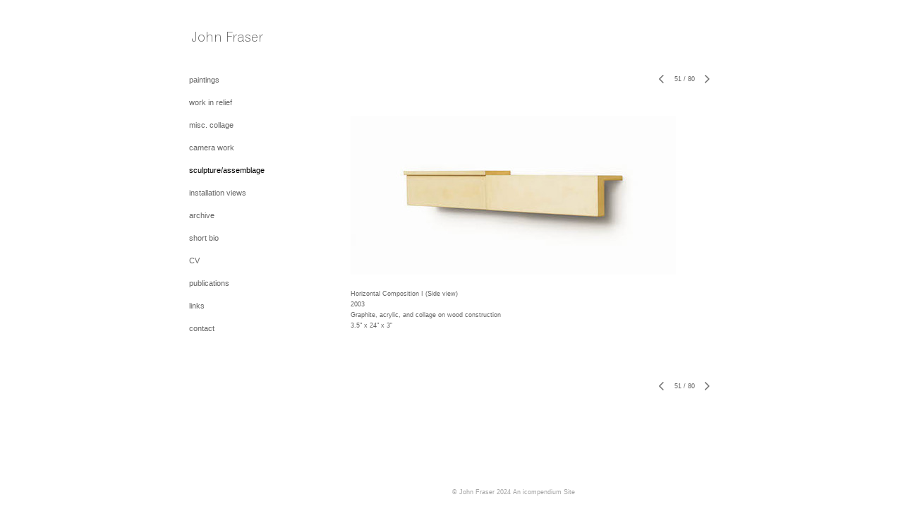

--- FILE ---
content_type: text/html; charset=UTF-8
request_url: https://johnfraserstudio.com/sculpture-assemblage/51
body_size: 183850
content:
<!DOCTYPE html>
<html lang="en-us">
<head>

<title>John Fraser  : sculpture/assemblage</title>
<meta http-equiv="Content-Type" content="text/html; charset=utf-8">
<meta name="keywords" content="John Fraser, John Fraser Paintings, John Fraser Art, John Fraser Studio, John Fraser Chicago, John Fraser Collage"><meta name="viewport" content="width=device-width,initial-scale=1.0,maximum-scale=2.0,user-scalable=yes"><meta name="description" content="John Fraser">
<meta name="apple-mobile-web-app-capable" content="yes">
<meta http-equiv="X-UA-Compatible" content="IE=Edge" />
<meta property="og:title" content="John Fraser" />
<link href="//cfjs.icompendium.com/v91/css/normalize.css" rel="stylesheet" type="text/css">
<link href="//cfjs.icompendium.com/v91/css/global.css" rel="stylesheet" type="text/css">
<link rel="icon" href="https://johnfraserstudio.com/images/favicon.ico?2983" type="image/x-icon" />
<link href="//cfjs.icompendium.com/v91/images/fontIcons-1-4/style.css" rel="stylesheet" type="text/css">
<link rel="stylesheet" type="text/css" href="//cfjs.icompendium.com/v91/js/lightbox/icLightbox.css" media="screen" /><link href="https://johnfraserstudio.com/rss/news" rel="alternate" type="application/rss+xml" title="John Fraser news feed" /><link href="https://johnfraserstudio.com/rss/galleries" rel="alternate" type="application/rss+xml" title="John Fraser images feed" /><style>/* running fonts */

						.bodyFontFamily {
							font-family: Verdana, Geneva, sans-serif ;
						}
						</style><style>
body {
	border-top:1px solid #FFFFFF;
	margin-top:-1px;
}

#rightCol,#leftCol {
	padding:0;
}



				#masthead {
					line-height:0;
				}
			

#emailSharingButtonContainer .icon-emailEnvelope {
	font-size:11px;
	color:#666666;
}


		#leftCol {
			padding-right:25px;
		}
		

		.artistNameLinkBlock {
			vertical-align:top;
		}
		
		
				
					#leftCol {
						min-width:125px;
						max-width:225px;
						width:auto;
					}
					
					#treeContainer, #navList {
						width:auto;
						min-width:0;
					}
				
				
		
		#treeContainer #ul1 li {
			max-width:100%;
		}
		
		#ul1 {
			margin-top:-11px;
		}
		
		
					#rightCol {
						min-width:620px; 
						
					}
					
					
				
					

			
				
				#navList {
					margin-left:0;
			
				}
				
				#ul1 {
					padding-left:0;
				}
					
				#leftCol {
					padding-left:25px;
					
				}
				
				.artistNameLinkBlock {
					margin-bottom:25px;
				}
				
				#rightCol {
					padding-top:44px;
				}
				
				#treeContainer,
				#navList {
					margin-top:0px;
				}
				
				.horizontalStandardLayoutItem {
					margin-left:25px;
				}
				
				#verticalHomePageImageContainer {
					margin:auto;
					display:inline-block;
				}
					
				#carouselContainer {
					padding-top:0;
				}
				
				#imageGalleryDescripSeparator,
				hr.nestedLinksItemSeparator,
				#articlesContainer .itemSeparator,
				#videoItemsContainer .itemSeparator,
				.biblioSectionContainer .itemSeparator {
					margin-left:25px;
				}
				
				
					#mainContainer {
						margin-top:35px;
					}
				
				
		
			#mainContentContainer {
				
				min-width:620px;
			}
		
			.horizontalNavSeparator{
				border: none 0;
				width: 50%; 
				height: 1px;
				margin:10px 0 10px 0;
				border-bottom: 1px solid #cccccc;	
			}
			
			#horizontalStandardLayoutItemContainer {
				margin-left:0;
				display:block;
				margin:25px 0 25px 25px;
				text-align:center;
			}
			
		
			.footer {
				
				margin-top:35px; 
				text-align:center;
			}
			
			
			
			
	.footer {
		margin-top:0;
		margin-bottom:-1.7em;
		padding-top:0;
		padding-bottom:15px;
		opacity:0;
	}

	
			/*
			#treeContainer {
				min-width:225px;
			}

			#ul1 li, #navList {
				width:200px;
			}
			*/
			
		#loader {
			position:fixed;
			z-index:10000;
			top:0px;
			right:0px;
			padding:4px;
		}
		
			.verticalLangMenu {
				position:fixed;
				bottom:auto;
				top:10px;
				right:20px;
				line-height: 1.3em;
			}
		

		#onSmallArtistName  {
			display:none;
		}

		@media screen and (max-width: 770px) {
			
			body,html {
				height:auto;
			}
				
			body {
				text-align:left;
			}

			#mainContainer {
				width:100%;
				margin:0 0 25px 0;
				padding:0;
			}

			#masthead {
				position:relative;
				height:auto;
				width:auto;
				padding:25px;
			}

			#masthead,
			#onSmallMenuBarsIcon {
				-moz-user-select: -moz-none;
				-khtml-user-select: none;
				-webkit-user-select: none;
				-ms-user-select: none;
				user-select: none;
			}


			#masthead #onSmallMenuBarsIcon,
			#topNavContainer #onSmallMenuBarsIcon,
			#masthead #onSmallMenuTextIcon,
			#topNavContainer #onSmallMenuTextIcon {
				display:block;
			}
			
			
			#flyoutMenusContainer,
			#navList,
			.onSmallDisplayBlock .artistNameElement {
				text-align:left;
			}
			
			#customNameImage {
				max-width:670px;
			}
			
			
			#topNavContainer {
			/*	position:absolute; */
				display:block !important;
				padding-left:0;
				padding-right:0;
				padding-top:15px;
				position:relative;
				text-align:center;
				border-bottom:0;
				width:100%;
			}
			
			
			#colsContainer {
				border:0;
			}
			
			#leftCol {
				position:absolute;
			}

			#leftCol #ul1.navTree {
				padding-left:0;
			}
			
			#rightCol {
				width:100%;
				min-width:inherit;
				max-width:inherit;
				margin-left:auto;
				margin-right:auto;
				border:0;
				display:block;
				padding-top:0;
				padding-right:0!important;
				text-align:center;
			}
			
			.artistNameLinkBlock .artistNameElement,
			#ul1,
			#navList {
				white-space:normal;
			}

			.artistNameLinkBlock .artistNameElement {
				letter-spacing:normal;
			}

			#navList li {
				display:block;
				margin-bottom:15px;
			}

			#ul1 ul,
			#ul1 ul ul,
			#ul1 ul ul ul,
			#ul1 ul.flyoutUlNone {
				position:relative;
				display:block;
				left:0;
			}

			/* horizontal tree fix*/
			#topNavContainer #ul1 li {
				display:block;

			}

			#topNavContainer  #ul1 li ul li {
				margin-left:25px;
			}

			.onSmallMenuIconBar {
				background-color:#666666;
			}

			#onSmallMenuTextIcon {
				border-color:#666666;
				color:#666666;
				background-color:#FFFFFF;
			}

			
			#leftCol {
				display:none;
				background-color:#FFFFFF;
				padding-right:25px;
				padding-left:25px;

			}
			
			#leftCol .artistNameElement {
				margin-left:0;
			}
			
			#topNavContainer .artistNameLinkBlock  {
				display:block;
				padding-left:25px;
				padding-right:25px;
			}
			
			#topNavContainer .artistNameLinkBlock #customNameImage {
				padding-left:0;
				margin-left:0;
			}
			
			#topNavContainer .artistNameLinkBlock  .artistNameElement {
				padding:0;
				margin:0;
			}
			
			#topNavContainer.onSmallDisplayBlock {
				display:inline-block;
				width:inherit;
				text-align:left;
				position:absolute;
				background-color:#FFFFFF;
				top:0;
				z-index:102;
				padding-right:20px;
			}
			
			#flyoutMenusContainer.onSmallDisplayBlock,
			#leftCol.onSmallDisplayBlock {
				display:inline-block;
				width:inherit;
				padding-top:25px;
				top:0;
	
			}
			
			#flyoutMenusContainer {
				line-height:1.7em;
			}
			
			#navList {
				margin-top:15px;
			}
			
			#onSmallArtistName.onSmallDisplayBlock,
			#navList.onSmallDisplayBlock
			 {
				display:block;
			}

			.verticalLangMenu,
			.horizontalLangMenu,
			#navList,
			#flyoutMenusContainer,
			#leftCol.onSmallDisplayNone,
			#flyoutMenusContainer.onSmallDisplayNone,
			#navList.onSmallDisplayNone {
				display:none;
			}
			
			#onSmallVerticalMasthead,
			#onSmallArtistName {
				display:block;
			}	
			
			#horizontalNavBorder {
				display:none;
			}
			
			#breadCrumbContainer, #imageGalleryStatementLinkContainer, #navOnLeftTopPager, #backToGalleryTopArrowDiv {
				margin-top:0;
			}
			
			#backToGalleryTopArrowDiv {
				margin-bottom:25px;
			}
			
			#mainContentContainer,
			#rightCol #mainContentContainer {
				width:100%;
				min-width:0;
				margin-top:0;
				padding-top:0;
			}
			
			
			#carouselContainer {
				margin-left:0;
				padding-left:20px;
				text-align:left;
			}
			
			#carouselContainer .carouselLeftCol,
			#carouselLeftColInnerWrapper {
				margin-left:0;
				margin-right:0;
			}

			#frontImage
			 {
				margin:auto;
				padding-left:0;
			}
			
			
			
			#homePageImageInfoDiv,
			#homePageImageStatement {
				padding-left:0;
			}
			
			#frontImage {
				max-width:90%;
			}

			#verticalHomePageImageContainer > a,
			#verticalHomePageImageContainer img {
				display:block;
			}
			
			#mainContentContainer #verticalStandardContainer {
				width:100%;
				min-width:0;
				padding:20px 0 0 0;
				white-space:normal;
			}
			
			#verticalHomePageImageContainer {
				margin:auto;
				display:inline-block;
				padding-top:0;
				padding-bottom:20px;
			}
			
			#verticalHomePageImageContainer #slideshow {
				margin:20px;
			}
			
			.artImageContainer {
				text-align:center;
			}
			
			.artImageContainer .thumb img,
			#galleryBigItemContainer {
				margin-left:auto;
				margin-right:auto;
			}
			
			
			div.imageInfoBig {
				max-width:480px !important;
				min-width:0 !important;
			}
			
			
			#carouselTable .artImageContainer .thumb img {
				margin-left:0;
			}
			
			.jcarousel-clip-horizontal, .jcarousel-container-horizontal,#mycarouselContainerWrapper .jcarousel {
				width:auto !important;
			}
			
			.verticalNestedItemHeadingContainer {
				padding-left:0;
			}

			#verticalNestedItemsContainer,
			#verticalNestedItemsContainer .nestedItemContainer,
			#verticalNestedItemsContainer .nestedItemContainer .verticalNestedItemHeadingContainer {
				display:block;
			}
			
			.nestedHeaderTextLinkVertical,
			.verticalNestedItemDescripContainer {
				max-width:450px;
				display:block;
				margin-bottom:0px;
			}
			
			.verticalNestedItemDescripContainer {
				padding-left:0;
				display:block;
			}
			
			.verticalNestedItemHeadingContainer {
				margin-bottom:20px;
				padding-bottom:0;
			}
			
			#smallGridTable td {
				display:inline-block;
			}
			
			#smallGridTable td.smallGridCellNoContent {
				display:none;
			}
			
			#smallGridTable tr {
				display:inline;
			}
			

			.minRightSideWidth {
				min-width:0;
			}
			
			
			
			#textPageContainer,
			.textBlockWidth {
				max-width:450px;
				width:85% !important;
				padding-right:25px;
			}
			

			/* gallery conversions */

			#mainContentContainer #stackedContainer,
			#mainContentContainer #justifiedContainer {
				width:auto;
				min-width:0;
			}

			.justifiedStandardThumbPage {
				min-width:0 !important;
			}

			#mainContentContainer #slideshow,
			#mainContainer #slideshow {
				margin-left:20px;
				margin-right:20px;
			}
			
			#horizontalHomePageImageContainer #slideshow,
			#verticalHomePageImageContainer #slideshow {
				min-width:0 !important;
			}
			
			#horizontalStandardLayoutItemContainer {
				margin-left:25px;
			}
			.horizontalStandardLayoutItem {
				margin-left:0;
				margin-right:0;
			}

			#rightImageInfoDiv {
				display:block;
				margin-top:20px;
			}
			
			div.pdfIconFloatContainer {
				max-width:none;
			}
			
			.pdfIconContainer {
				margin-right:25px;
				margin-bottom:25px;
			}

			.footer {
				padding-top:0;
				padding-bottom:25px;
				margin:auto;
			}
			
			#longTextContainer {
				padding-left:0px;
				padding-right:0px;
			}
			
			.artImageContainer img,
			.artImageContainer .protectorContainer,
			#galleryBigItemContainer,
			#galleryBigItemContainer div.protectorContainer,
			#galleryBigItemContainer img,
			a#largeImage,
			.centeringDiv,
			#slideshow .thumb img,
			#horizontalHomePageImageContainer img,
			#horizontalHomePageImageContainer  div.protectorContainer,
			#verticalHomePageImageContainer,
			#verticalHomePageImageContainer #slideshow img,
			#verticalHomePageImageContainer div.protectorContainer,
			#frontImage,
			.footer,
			.verticalStandardItem,
			.imageItemContainer,
			.tumblr_posts,
			#blogPageContainer img,
			#textPageContainer img,
			.defaultImageVertical,
			.verticalNestedItemHeadingContainer,
			#customNameImage,
			.gridItemContainer,
			.gridItemContainer img,
			#flyoutMenusContainer.onSmallDisplayBlock, 
			#leftCol.onSmallDisplayBlock,
			.zoomContainer,
			.newsArticle,
			.newsArticleImage,
			.newsArticleText img,
			.artistNameLinkBlock,
			.artistNameElement img,
			.artistNameElement,
			#carouselContainer,
			#horizontalCarouselElementsContainer,
			#horizontalCarouselElementsContainer #carouselTable,
			#slideshow,
			#slideshow div.protectorContainer,
			#gridItemsContainer,
			#searchResultsContainer img
			 {
				max-width:100% !important;
				max-height:none !important;
				width:auto !important;
				height:auto !important;
				
			}
		
			
			.verticalNestedItemHeadingContainer {
				display:block;
			}
			
			#gridItemsContainer .clearingDiv {
				clear:none;
				display:none;
			}

			#justifiedContainer {
				display:block;
				text-align:center !important;
				margin:0 !important;
			}
			
	
			

			
			
			#carouselContainer {
				min-width:0 !important;
			}
			
			
			#horizontalCarouselElementsContainer #carouselTable {
				text-align:center;
			}
			
			#horizontalCarouselElementsContainer #carouselTable .imageItemContainer {
				display: inline-block;
			    margin: auto;
			}
			
			#slideshowCarouselContainer {
				visibility:hidden;
				position:fixed;
			}
			
			#slideshowContainer {
				text-align:center;
				padding-left:0!important;
				padding-right:0!important;
				margin:0;
			}
			
			#slideshow {
				text-align:left;
				display:block;
				max-width:100% !important;
				margin:auto;
			
			}
			
			
			#slideShowLoader,
			#slideshowPagingArrowsContainer {
				display:none !important;
			}
			
		
			#slideshow .slideShowImageDiv
			 {
				display:block !important;
				margin:0 0 40px 0 !important;
		
			}
			
			#slideshow .slideShowImageDiv object, 
			#slideshow .slideShowImageDiv iframe {
				margin:0 !important;
			}
			.onSmallBody #slideshowLoader {
				display:none;
			}
			
			#horizontalHomePageImageContainer #slideshow .slideShowImage,
			#verticalHomePageImageContainer #slideshow .slideShowImage {
				display:block !important;
				margin:0 0px 30px 0 !important;
			}
			
			#verticalHomePageImageContainer #slideshow {
				padding-right:0;
			}
			
			#slideshow .slideShowImageDiv img,
			#slideshow .imageInfoBig {
				margin-left:0 !important;
				margin-right:0 !important;
			}
			
			#slideshow .slideShowImageDiv img {
				visibility:visible !important;
			}
			
			.slideShowCarouselWrapper .jcarousel-skin-tango .jcarousel-container-horizontal {
				margin-left:auto;
			}
			
			#enlargedViewContent #enlargedViewPagingControls {
				margin-bottom:20px;
			}

			#enlargedViewContainer {
				margin-left:20px;
				margin-right:20px;
			}

			#enlargedViewContent {
				margin-left:0;
				margin-right:0;
				max-width:100%;
			}

			.videoItem > a > img {
			    height: auto;
			    max-width: 100%;
			}

			.biblioItemContainer {
				white-space:nowrap;
			}
			
			.biblioItemContainer .biblioItemIconContainer,
			.biblioItemContainer .bibItemDescrip {
				white-space:normal
			}
			
			.biblioItemContainer .bibItemDescrip {
				width:auto;
				max-width:60%;
			}
			
			.biblioItemContainer .biblioItemIconContainer {
				width:auto;
				min-width:30%;
			}
			
			.newsArticle {
				padding-right:25px;
			}
			.singleVideoSection {
				max-width:100%;
				display:block;
			}
				
					.horizontalStandardLayoutItem,
					.verticalStandardItem {
						display:block;
					}
					.imageItemContainer {
						margin-bottom:20px;
					}

					
					#mainContentContainer  {
						top:0;
					}

					
				#navList {
					margin-left:0;
				}
				
				#horizontalStandardLayoutItemContainer {
				margin-right:25px;
				}
					
					
						.footer{
							padding-left:25px;padding-right:25px;
						}
						
				
				#leftCol .artistNameLinkBlock {
					display:block;
					margin-bottom:20px;
					}

		}
		div.legacyLoaderCss > div { background-color:#CCCCCC;}
.largeArrowUp { font-size:10.8px;color:#525252;opacity:0.8; }
.largeArrowUp:hover { color:#525252; }
.largeArrowDown { font-size:10.8px;color:#525252;opacity:0.8; }
.largeArrowDown:hover { color:#525252; }
.largeArrowRight { font-size:21.6px;color:#525252;opacity:0.8; }
.largeArrowRight:hover { color:#525252; }
.largeArrowLeft { font-size:21.6px;color:#525252;opacity:0.8; }
.largeArrowLeft:hover { color:#525252; }
.smallArrowUp { font-size:6px;color:#525252;opacity:0.8; }
.smallArrowUp:hover { color:#525252; }
.smallArrowDown { font-size:6px;color:#525252;opacity:0.8; }
.smallArrowDown:hover { color:#525252; }
.smallArrowRight { font-size:12px;color:#525252;opacity:0.8; }
.smallArrowRight:hover { color:#525252; }
.smallArrowLeft { font-size:12px;color:#525252;opacity:0.8; }
.smallArrowLeft:hover { color:#525252; }
.close { font-size:12px;color:#525252;opacity:1; }
.close:hover { color:#525252; }
.pdfTextPages { font-size:16px;color:#b33d3d;opacity:1; }
.pdfTextPages:hover { color:#b33d3d; }
.buy { font-size:15px;color:#636363;opacity:1; }
.buy:hover { color:#636363; }
.cart { font-size:15px;color:#636363;opacity:1; }
.cart:hover { color:#636363; }
.pause { font-size:12px;color:#525252;opacity:1; }
.pause:hover { color:#525252; }


body {
	color:#666666; 
	background-color:#FFFFFF; 
	font-size:11px; 
	background-image: none;
/*	line-height:18px; */
}

.legacyLoaderCss > div {
	background-color:#666666; 
}

.artistNameElement {
	font-size:15px;
	line-height:0px;
	color:#656565;
	letter-spacing:0em;
}

/* move to global.css */
.artistNameLinkBlock {
	line-height:0;
}

#mainContainer a.navBold,#mainContainer .nonLinkedParent.navBold,
a,  
.bodyEmph,
.langSelected 
{color:#000000;}


			.nonLinkedParent.nav,
			a.nav,
			a.trigger,
			.nonLinkedParent.trigger,
			#treeContainer.list .nonLinkedParent.nav:hover {
				color:#666666;
				text-decoration:none;
			}
			
			.nonLinkedParent.navBold,
			#treeContainer.list .nonLinkedParent.navBold:hover,
			a.navBold {
				text-decoration:none;
			}
			
		
a 
	{
		color:#000000;
		text-decoration:underline;
	}

					a.navBold:hover,
					a.nav:hover,
					a.trigger:hover,
					.nonLinkedParent.navBold:hover,
					.nonLinkedParent.nav:hover,
					.nonLinkedParent.trigger:hover,
				
		a:hover,
		.bodyEmph:hover
			{
				text-decoration:none;
				color:#000000;
			}
		
		.listTab 
			{
			 	background-color:#FFFFFF;
			}
			.imageInfo
	{
		font-size:9px;
		/* line-height:18px; */
	}	
	
	.pagingWithArrowsText {
		font-size:9px;
		/* padding-top:0px; */
	}
	
 	.galleryPager,
	#breadCrumbContainer,
	#lightbox-image-details-currentNumber,
	#imageGalleryStatementLink {
		font-size:9px;	
	}

.footer, 
.footer a, 
.footer a:hover, 
.lightGray
	{
		color:#A4A4A4; 
		text-decoration:none; 
		font-size:9px
	}

.imageInfoBig
	{
		font-size:11px;
	}
.itemSeparator {
	border-bottom:1px solid #cccccc;
}




</style><script type="text/javascript" src="https://ajax.googleapis.com/ajax/libs/jquery/1.9.1/jquery.min.js"></script>
<script type="text/javascript" src="//cfjs.icompendium.com/v91/js/smartScroll.js"></script>

<script type="text/javascript" src="//cfjs.icompendium.com/v91/js/jquery.imagesloaded.min.js"></script><script type="text/javascript" src="//cfjs.icompendium.com/v91/js/global.js"></script>
<script async src="https://www.googletagmanager.com/gtag/js?id=UA-5318384-3"></script>
<script>
  window.dataLayer = window.dataLayer || [];
  function gtag(){dataLayer.push(arguments);}
  gtag('js', new Date());
  gtag('config', 'UA-5318384-3', { 'send_page_view': false });

  // shim the old ga function for pageviews
  window.gaLegacy = function(eventAction, eventType, eventProperty, eventValue, eventDescription) {
  	var path = window.location.pathname;
	if(window.location.pathname && (window.location.pathname.length === 0 || window.location.pathname.substring(0, 1) !== '/'))
	{
		path = '/' + path;
	}
	console.log('sent ga page view');
	if(eventAction == 'send')
	{
		if(eventType == 'pageview')
		{
			window.gtag('event', 'page_view', {
				page_location: document.location.href,
				page_path: path,
				page_title: document.title
			});
		}
		else 
		{
			window.gtag('event', eventType, {
				eventProperty: eventValue,
				eventDescription: eventDescription
			});
		}
		
	}
	
  }

</script>
						<script>

var url = document.URL;
url = url.split('?')[0].replace('&previewMode=yes','');
var urlArr = url.split('/');
var urlArrLen = urlArr.length;
var urlLastDir = urlArr[urlArrLen - 1];
var urlSecondToLastDir = urlArr[urlArrLen - 2];
var urlThirdToLastDir = urlArr[urlArrLen - 3];

var randomToken = '2983';
var imagePath = '//d3zr9vspdnjxi.cloudfront.net/';
var webPath = 'https://johnfraserstudio.com/';
var accountName = 'johnfras';
var useGoogleAnalytics = '1';
var useSmartScroll = 0;
var hp = 1;
var imageCdn = '//cfjs.icompendium.com/v91/';
var smallArrowRight = '<span class="icon-corner-right-3-arrow smallArrowRight smallArrow" aria-label="Right arrow"></span>';
var smallArrowLeft = '<span class="icon-corner-left-3-arrow smallArrowLeft smallArrow" aria-label="Left arrow"></span>';
var smallArrowRightDown = '';
var smallArrowLeftDown = '';
var enableLegacyMouseovers = '1';
var resizeForSmallScreens = '1';
var deviceType = 'computer';
var onSmallBreakPoint = 770;
var siteVersion = 91;
var urlDescriptionToShare = encodeURIComponent('John Fraser');
var urlToShare = encodeURIComponent(webPath);
var twitterButtonUrl = 'root';
var urlNamePrefix = '';
var currentNavUrlName = 'sculpture-assemblage';
var twitterName = '';
var pageNumber = '51';
var useCarousel = '';
var useStacked = '';
var lightboxPageNumber = '';
var lightBoxImagePath = 'biggest';
var icLightboxIsSet = false;
var autoLaunchLightbox = false;
var usePushState = '1';
var firstLoad = '1';
var galleryHasPaging = '1';
var fixedMainNav = '0';
var displaySuperSizedLoader = 1;
var scaleSlideShow = '';
var onHomePage = false;
var homePageImageOption = '0';
var enlargedViewOn = false;
var pageType = 'gall';
var zoomMultiple = false;
var bordersOn = '0';
var fadeInImages = '0';
var mobileMenuOpen = false;
var mobileNavStyle = 'animateDown';
var stickyFooter = '1';
var lightboxLoader = '<div aria-busy="true" class="legacyLoaderCss lightboxLoader loading"><div class="loadingBox1"></div><div class="loadingBox2"></div><div class="loadingBox3"></div></div>';
var makeIcVideosResponsive = 1;
</script>

<script>
$(document).ready(function(){
	$('.thumb').click(function(e)
	{
	    e.preventDefault();
	});
});

</script>
</head>


	<body  class="bodyFontFamily navPositionLeft pageTypeGall" id="gall323"><div id="mainContainer">
	<div id="masthead" class="cf">
	<div id="onSmallArtistName"><a role="heading" aria-level="1" href="https://johnfraserstudio.com/" class="artistNameLinkBlock"><img alt="John Fraser" src="https://johnfraserstudio.com/artistInfo/johnfras/home/customNameImage.png?2983" id="customNameImage"></a></div><div aria-label="Mobile navigation toggle" id="onSmallMenuBarsIcon" data-orientation="left">
								<div class="onSmallMenuIconBar"></div>
								<div class="onSmallMenuIconBar"></div>
								<div class="onSmallMenuIconBar"></div>
						  </div></div>
<div id="colsContainer">	
	<div id="leftCol">
			<a role="heading" aria-level="1" href="https://johnfraserstudio.com/" class="artistNameLinkBlock"><img alt="John Fraser" src="https://johnfraserstudio.com/artistInfo/johnfras/home/customNameImage.png?2983" id="customNameImage"></a><ul id="navList"><li id="navId-1"><a href="https://johnfraserstudio.com/paintings"  class="nav" >paintings </a></li><li id="navId-215"><a href="https://johnfraserstudio.com/work-in-relief"  class="nav" >work in relief </a></li><li id="navId-325"><a href="https://johnfraserstudio.com/misc-collage"  class="nav" >misc. collage </a></li><li id="navId-337"><a href="https://johnfraserstudio.com/camera-work"  class="nav" >camera work </a></li><li id="navId-323"><a href="https://johnfraserstudio.com/sculpture-assemblage"  class="navBold" >sculpture/assemblage </a></li><li id="navId-324"><a href="https://johnfraserstudio.com/installation-views"  class="nav" >installation views </a></li><li id="navId-329"><a href="https://johnfraserstudio.com/archive"  class="nav" >archive </a></li><li id="navId-2"><a href="https://johnfraserstudio.com/short-bio"  class="nav" >short bio </a></li><li id="navId-3"><a href="https://johnfraserstudio.com/cv"  class="nav" >CV </a></li><li id="navId-330"><a href="https://johnfraserstudio.com/publications"  class="nav" >publications </a></li><li id="navId-4"><a href="https://johnfraserstudio.com/links"  class="nav" >links </a></li><li id="navId-7"><a href="https://johnfraserstudio.com/contact"  class="nav" >contact </a></li></ul>
	
		</div>
	<div role="main" id="rightCol">			 
  <div id="mainContentContainer">
<style>


#verticalStandardContainer {
	text-align:center;
	display:block;
	white-space:nowrap;}




div.imageInfo {
	max-width:275px;
	min-width:150px;
	white-space:normal;
	text-align:left;
}

div.imageInfoBig {
	max-width:480px;
	min-width:350px;
	white-space:normal;
	text-align:left;
}


#carouselVerticalGrid {
	height:350px;overflow:auto;
}


#carouselHorizontalGrid {
	margin-left:auto;
	margin-right:auto;
	overflow:auto;
	width:480px;
}
#carouselHorizontalGrid a {
	display: inline-block;
}


		.artImageContainer {
			text-align:center;
		}
		
	#stackedContainer {
		margin-right:auto;
		margin-left:auto;
		text-align:center;
		display:block;
		display
	}
	.stackedStandardThumbPage {
		margin:auto;
	}
	.slideShowImageDiv img,
			.slideShowImageDiv div.imageInfoBig,
			#slideshowPagingArrowsContainer,
			.slideShowImageDiv object,
			.slideShowImageDiv iframe {
				margin-left:69px;margin-right:69px;
		}
		#slideshowCarouselContainer {
			margin-left: 30px;
			margin-right: 30px;
		}
		.slideShowImageDiv .imageInfoDescrip iframe {
    		margin: 0;
		}
		
			#enlargedViewContainer,
			#enlargedViewContent {
				text-align: center;
				margin-top:0 !important;
			}

			#enlargedViewContent .imageItemContainer {
			    display: block;
			    vertical-align: inherit;
			}

			#enlargedViewContent #longTextContainer {
				display:table-cell;
			}

			#enlargedViewPagingControls {
				margin-right:auto;
				margin-left:auto;
				margin-bottom:25px;
			}
			
				#legacyCloseEnlargedViewContainer {
				    width:50%;
				    display: block;
				    text-align: left;
				    vertical-align: middle;
				    font-size:0;
				}
					

				#legacyCloseEnlargedViewContainer .smallArrowLeft {
					margin-right:8px;
					vertical-align: middle;
				}

				#enlargedViewPagingControls .closeEnlargedView {
					display:none;
				}	

				#legacyCloseEnlargedViewContainer .closeEnlargedView {
					width:auto;
					cursor: pointer;
				}

			
</style>

<div class="doubleBottomMargin doubleRightMargin doubleLeftMargin galleryPager noSelect" id="navOnLeftTopPager"><a href="#" class="galleryPagingPrev displayNone" data-page="0"><span class="icon-corner-left-3-arrow smallArrowLeft smallArrow" aria-label="Left arrow"></span></a>
	<span class="pagingWithArrowsText"> 
		<span class="pageX">1</span> / <span class="pageXY"> 80</span> 
	</span>
<a href="#" class="galleryPagingNext displayNone" data-page="2"><span class="icon-corner-right-3-arrow smallArrowRight smallArrow" aria-label="Right arrow"></span></a></div><div class="clearingDiv"></div>
			<style>
				.verticalStandardItem {
					min-width:73%;
				}
			</style>
			<div class="clearingDiv"></div>
			<div id="enlargedViewContainer" class="displayNone quadrupleRightMargin quadrupleLeftMargin"><span id="legacyCloseEnlargedViewContainer"><span class="closeEnlargedView" class="pointer" data-pagebelow="0"><span class="icon-corner-left-3-arrow smallArrowLeft smallArrow" aria-label="Left arrow"></span> <span class="pagingWithArrowsText">sculpture/assemblage</span></span></span><div id="enlargedViewContent"></div>
			</div>
			<div id="verticalStandardContainer"><div id="standardPage1" class="standardThumbPage "><div class="verticalStandardItem doubleRightMargin doubleLeftMargin"><div class="imageItemContainer">

		
	
	<div id="thumb736" class="carouselBigImageDiv artImageContainer noSelect"><a href="https://johnfraserstudio.com/sculpture-assemblage/view/736" class="toEnlargedView" title="Shadow Forms &amp;lt;br/&amp;gt;2021-2022 &amp;lt;br/&amp;gt;Acrylic, Graphite Wash, M/M Collage on Wood Constructions &amp;lt;br/&amp;gt;(individual) varying sizes: 8 -14 inches in height, 2 inch depth &amp;lt;br/&amp;gt;"  data-video="0" data-imageid="736"><img src="//d3zr9vspdnjxi.cloudfront.net/artistInfo/johnfras/thumb/736.jpg?1658878172" style="height:225px;width:250px;" title="Shadow Forms" alt="John Fraser sculpture/assemblage Acrylic, Graphite Wash, M/M Collage on Wood Constructions"    ><div class="protectorContainer" style="height:225px;width:250px;"><img src="https://johnfraserstudio.com/spacer.gif" alt="" class="protectorGif" title="Shadow Forms"></div></a></div>	<div class="imageInfo">
	    <span class="imageTitle">Shadow Forms</span><br/><span class="imageYear">2021-2022</span><br/>Acrylic, Graphite Wash, M/M Collage on Wood Constructions<br/><span class="imageDimension">(individual) varying sizes: 8 -14 inches in height, 2 inch depth</span><br/>    
      </div>
</div></div><br/></div><div id="standardPage2" class="standardThumbPage displayNone"><div class="verticalStandardItem doubleRightMargin doubleLeftMargin"><div class="imageItemContainer">

		
	
	<div id="thumb738" class="carouselBigImageDiv artImageContainer noSelect"><a href="https://johnfraserstudio.com/sculpture-assemblage/view/738" class="toEnlargedView" title="White Lever &amp;lt;br/&amp;gt;2022 &amp;lt;br/&amp;gt;Acrylic, Graphite Wash, M/M Collage on Wood Construction &amp;lt;br/&amp;gt;32&amp;amp;quot; x 2.25&amp;amp;quot; x 2&amp;amp;quot; &amp;lt;br/&amp;gt;"  data-video="0" data-imageid="738"><img src="//d3zr9vspdnjxi.cloudfront.net/artistInfo/johnfras/thumb/738.jpg?1658878175" style="height:225px;width:180px;" title="White Lever" alt="John Fraser sculpture/assemblage Acrylic, Graphite Wash, M/M Collage on Wood Construction"    ><div class="protectorContainer" style="height:225px;width:180px;"><img src="https://johnfraserstudio.com/spacer.gif" alt="" class="protectorGif" title="White Lever"></div></a></div>	<div class="imageInfo">
	    <span class="imageTitle">White Lever</span><br/><span class="imageYear">2022</span><br/>Acrylic, Graphite Wash, M/M Collage on Wood Construction<br/><span class="imageDimension">32&quot; x 2.25&quot; x 2&quot;</span><br/>    
      </div>
</div></div></div><div id="standardPage3" class="standardThumbPage displayNone"><div class="verticalStandardItem doubleRightMargin doubleLeftMargin"><div class="imageItemContainer">

		
	
	<div id="thumb737" class="carouselBigImageDiv artImageContainer noSelect"><a href="https://johnfraserstudio.com/sculpture-assemblage/view/737" class="toEnlargedView" title="White Vertical w/ Cavity &amp;lt;br/&amp;gt;2022 &amp;lt;br/&amp;gt;Acrylic, Graphite Wash, M/M Collage on Wood Construction &amp;lt;br/&amp;gt;28&amp;amp;quot; x 1.25&amp;amp;quot; x 1&amp;amp;quot; &amp;lt;br/&amp;gt;"  data-video="0" data-imageid="737"><img src="//d3zr9vspdnjxi.cloudfront.net/artistInfo/johnfras/thumb/737.jpg?1658878174" style="height:225px;width:180px;" title="White Vertical w/ Cavity" alt="John Fraser sculpture/assemblage Acrylic, Graphite Wash, M/M Collage on Wood Construction"    ><div class="protectorContainer" style="height:225px;width:180px;"><img src="https://johnfraserstudio.com/spacer.gif" alt="" class="protectorGif" title="White Vertical w/ Cavity"></div></a></div>	<div class="imageInfo">
	    <span class="imageTitle">White Vertical w/ Cavity</span><br/><span class="imageYear">2022</span><br/>Acrylic, Graphite Wash, M/M Collage on Wood Construction<br/><span class="imageDimension">28&quot; x 1.25&quot; x 1&quot;</span><br/>    
      </div>
</div></div></div><div id="standardPage4" class="standardThumbPage displayNone"><div class="verticalStandardItem doubleRightMargin doubleLeftMargin"><div class="imageItemContainer">

		
	
	<div id="thumb739" class="carouselBigImageDiv artImageContainer noSelect"><a href="https://johnfraserstudio.com/sculpture-assemblage/view/739" class="toEnlargedView" title="Light Grey &amp;amp;amp; Tan Vertical &amp;lt;br/&amp;gt;2022 &amp;lt;br/&amp;gt;Acrylic, Graphite Wash, M/M Collage on Wood Construction &amp;lt;br/&amp;gt;36&amp;amp;quot; x 1.75&amp;amp;quot; x 1&amp;amp;quot; &amp;lt;br/&amp;gt;"  data-video="0" data-imageid="739"><img src="//d3zr9vspdnjxi.cloudfront.net/artistInfo/johnfras/thumb/739.jpg?1658878176" style="height:225px;width:180px;" title="Light Grey &amp;amp; Tan Vertical" alt="John Fraser sculpture/assemblage Acrylic, Graphite Wash, M/M Collage on Wood Construction"    ><div class="protectorContainer" style="height:225px;width:180px;"><img src="https://johnfraserstudio.com/spacer.gif" alt="" class="protectorGif" title="Light Grey &amp;amp; Tan Vertical"></div></a></div>	<div class="imageInfo">
	    <span class="imageTitle">Light Grey &amp; Tan Vertical</span><br/><span class="imageYear">2022</span><br/>Acrylic, Graphite Wash, M/M Collage on Wood Construction<br/><span class="imageDimension">36&quot; x 1.75&quot; x 1&quot;</span><br/>    
      </div>
</div></div></div><div id="standardPage5" class="standardThumbPage displayNone"><div class="verticalStandardItem doubleRightMargin doubleLeftMargin"><div class="imageItemContainer">

		
	
	<div id="thumb741" class="carouselBigImageDiv artImageContainer noSelect"><a href="https://johnfraserstudio.com/sculpture-assemblage/view/741" class="toEnlargedView" title="Medium Grey &amp;amp;amp; Tan Vertical &amp;lt;br/&amp;gt;2022 &amp;lt;br/&amp;gt;Acrylic, Graphite Wash, M/M Collage on Wood Construction &amp;lt;br/&amp;gt;35&amp;amp;quot; x 1.75&amp;amp;quot; x 1&amp;amp;quot; &amp;lt;br/&amp;gt;"  data-video="0" data-imageid="741"><img src="//d3zr9vspdnjxi.cloudfront.net/artistInfo/johnfras/thumb/741.jpg?1658878179" style="height:225px;width:180px;" title="Medium Grey &amp;amp; Tan Vertical" alt="John Fraser sculpture/assemblage Acrylic, Graphite Wash, M/M Collage on Wood Construction"    ><div class="protectorContainer" style="height:225px;width:180px;"><img src="https://johnfraserstudio.com/spacer.gif" alt="" class="protectorGif" title="Medium Grey &amp;amp; Tan Vertical"></div></a></div>	<div class="imageInfo">
	    <span class="imageTitle">Medium Grey &amp; Tan Vertical</span><br/><span class="imageYear">2022</span><br/>Acrylic, Graphite Wash, M/M Collage on Wood Construction<br/><span class="imageDimension">35&quot; x 1.75&quot; x 1&quot;</span><br/>    
      </div>
</div></div></div><div id="standardPage6" class="standardThumbPage displayNone"><div class="verticalStandardItem doubleRightMargin doubleLeftMargin"><div class="imageItemContainer">

		
	
	<div id="thumb740" class="carouselBigImageDiv artImageContainer noSelect"><a href="https://johnfraserstudio.com/sculpture-assemblage/view/740" class="toEnlargedView" title="White Vertical w/ Diagonal &amp;lt;br/&amp;gt;2022 &amp;lt;br/&amp;gt;Acrylic, Graphite Wash, M/M Collage on Wood Construction &amp;lt;br/&amp;gt;17.25&amp;amp;quot; x 1.25&amp;amp;quot; x 1&amp;amp;quot; &amp;lt;br/&amp;gt;"  data-video="0" data-imageid="740"><img src="//d3zr9vspdnjxi.cloudfront.net/artistInfo/johnfras/thumb/740.jpg?1658878178" style="height:225px;width:168px;" title="White Vertical w/ Diagonal" alt="John Fraser sculpture/assemblage Acrylic, Graphite Wash, M/M Collage on Wood Construction"    ><div class="protectorContainer" style="height:225px;width:168px;"><img src="https://johnfraserstudio.com/spacer.gif" alt="" class="protectorGif" title="White Vertical w/ Diagonal"></div></a></div>	<div class="imageInfo">
	    <span class="imageTitle">White Vertical w/ Diagonal</span><br/><span class="imageYear">2022</span><br/>Acrylic, Graphite Wash, M/M Collage on Wood Construction<br/><span class="imageDimension">17.25&quot; x 1.25&quot; x 1&quot;</span><br/>    
      </div>
</div></div></div><div id="standardPage7" class="standardThumbPage displayNone"><div class="verticalStandardItem doubleRightMargin doubleLeftMargin"><div class="imageItemContainer">

		
	
	<div id="thumb742" class="carouselBigImageDiv artImageContainer noSelect"><a href="https://johnfraserstudio.com/sculpture-assemblage/view/742" class="toEnlargedView" title="White &amp;amp;amp; Tan Vertical w/ Diagonal &amp;lt;br/&amp;gt;2022 &amp;lt;br/&amp;gt;Acrylic, Graphite Wash, M/M Collage on Wood Construction &amp;lt;br/&amp;gt;19&amp;amp;quot; x 1.75&amp;amp;quot; x 1&amp;amp;quot; &amp;lt;br/&amp;gt;"  data-video="0" data-imageid="742"><img src="//d3zr9vspdnjxi.cloudfront.net/artistInfo/johnfras/thumb/742.jpg?1658878181" style="height:225px;width:180px;" title="White &amp;amp; Tan Vertical w/ Diagonal" alt="John Fraser sculpture/assemblage Acrylic, Graphite Wash, M/M Collage on Wood Construction"    ><div class="protectorContainer" style="height:225px;width:180px;"><img src="https://johnfraserstudio.com/spacer.gif" alt="" class="protectorGif" title="White &amp;amp; Tan Vertical w/ Diagonal"></div></a></div>	<div class="imageInfo">
	    <span class="imageTitle">White &amp; Tan Vertical w/ Diagonal</span><br/><span class="imageYear">2022</span><br/>Acrylic, Graphite Wash, M/M Collage on Wood Construction<br/><span class="imageDimension">19&quot; x 1.75&quot; x 1&quot;</span><br/>    
      </div>
</div></div></div><div id="standardPage8" class="standardThumbPage displayNone"><div class="verticalStandardItem doubleRightMargin doubleLeftMargin"><div class="imageItemContainer">

		
	
	<div id="thumb744" class="carouselBigImageDiv artImageContainer noSelect"><a href="https://johnfraserstudio.com/sculpture-assemblage/view/744" class="toEnlargedView" title="White &amp;amp;amp; Tan Vertical &amp;lt;br/&amp;gt;2022 &amp;lt;br/&amp;gt;Acrylic, Graphite Wash, M/M Collage on Wood Construction &amp;lt;br/&amp;gt;18&amp;amp;quot; x 1.25&amp;amp;quot; x 1&amp;amp;quot; &amp;lt;br/&amp;gt;"  data-video="0" data-imageid="744"><img src="//d3zr9vspdnjxi.cloudfront.net/artistInfo/johnfras/thumb/744.jpg?1658985724" style="height:225px;width:180px;" title="White &amp;amp; Tan Vertical" alt="John Fraser sculpture/assemblage Acrylic, Graphite Wash, M/M Collage on Wood Construction"    ><div class="protectorContainer" style="height:225px;width:180px;"><img src="https://johnfraserstudio.com/spacer.gif" alt="" class="protectorGif" title="White &amp;amp; Tan Vertical"></div></a></div>	<div class="imageInfo">
	    <span class="imageTitle">White &amp; Tan Vertical</span><br/><span class="imageYear">2022</span><br/>Acrylic, Graphite Wash, M/M Collage on Wood Construction<br/><span class="imageDimension">18&quot; x 1.25&quot; x 1&quot;</span><br/>    
      </div>
</div></div></div><div id="standardPage9" class="standardThumbPage displayNone"><div class="verticalStandardItem doubleRightMargin doubleLeftMargin"><div class="imageItemContainer">

		
	
	<div id="thumb743" class="carouselBigImageDiv artImageContainer noSelect"><a href="https://johnfraserstudio.com/sculpture-assemblage/view/743" class="toEnlargedView" title="White &amp;amp;amp; Tan Vertical w/ Right Angle &amp;lt;br/&amp;gt;2022 &amp;lt;br/&amp;gt;Acrylic, Graphite Wash, M/M Collage on Wood Construction &amp;lt;br/&amp;gt;16.75&amp;amp;quot; x 3.75&amp;amp;quot; x 1&amp;amp;quot; &amp;lt;br/&amp;gt;"  data-video="0" data-imageid="743"><img src="//d3zr9vspdnjxi.cloudfront.net/artistInfo/johnfras/thumb/743.jpg?1658878182" style="height:225px;width:180px;" title="White &amp;amp; Tan Vertical w/ Right Angle" alt="John Fraser sculpture/assemblage Acrylic, Graphite Wash, M/M Collage on Wood Construction"    ><div class="protectorContainer" style="height:225px;width:180px;"><img src="https://johnfraserstudio.com/spacer.gif" alt="" class="protectorGif" title="White &amp;amp; Tan Vertical w/ Right Angle"></div></a></div>	<div class="imageInfo">
	    <span class="imageTitle">White &amp; Tan Vertical w/ Right Angle</span><br/><span class="imageYear">2022</span><br/>Acrylic, Graphite Wash, M/M Collage on Wood Construction<br/><span class="imageDimension">16.75&quot; x 3.75&quot; x 1&quot;</span><br/>    
      </div>
</div></div></div><div id="standardPage10" class="standardThumbPage displayNone"><div class="verticalStandardItem doubleRightMargin doubleLeftMargin"><div class="imageItemContainer">

		
	
	<div id="thumb658" class="carouselBigImageDiv artImageContainer noSelect"><a href="https://johnfraserstudio.com/sculpture-assemblage/view/658" class="toEnlargedView" title="Astrolade (2 Parts) &amp;lt;br/&amp;gt;2020 &amp;lt;br/&amp;gt;Acrylic, Graphite Wash, and Paper Collage, on Carved Wood Relief Constructions &amp;lt;br/&amp;gt;20.75 x 20.75 x 1.5&amp;amp;quot; (overall) &amp;lt;br/&amp;gt;"  data-video="0" data-imageid="658"><img src="//d3zr9vspdnjxi.cloudfront.net/artistInfo/johnfras/thumb/658.jpg?1589330060" style="height:225px;width:257px;" title="Astrolade (2 Parts)" alt="John Fraser sculpture/assemblage Acrylic, Graphite Wash, and Paper Collage, on Carved Wood Relief Constructions"    ><div class="protectorContainer" style="height:225px;width:257px;"><img src="https://johnfraserstudio.com/spacer.gif" alt="" class="protectorGif" title="Astrolade (2 Parts)"></div></a></div>	<div class="imageInfo">
	    <span class="imageTitle">Astrolade (2 Parts)</span><br/><span class="imageYear">2020</span><br/>Acrylic, Graphite Wash, and Paper Collage, on Carved Wood Relief Constructions<br/><span class="imageDimension">20.75 x 20.75 x 1.5&quot; (overall)</span><br/>    
      </div>
</div></div></div><div id="standardPage11" class="standardThumbPage displayNone"><div class="verticalStandardItem doubleRightMargin doubleLeftMargin"><div class="imageItemContainer">

		
	
	<div id="thumb630" class="carouselBigImageDiv artImageContainer noSelect"><a href="https://johnfraserstudio.com/sculpture-assemblage/view/630" class="toEnlargedView" title="The Appearance of Unity &amp;lt;br/&amp;gt;2018 &amp;lt;br/&amp;gt;Graphite, Acrylic, Graphite Wash, on Stamped Paper Collars, Mounted to Wood, Misc. Hardware &amp;lt;br/&amp;gt;62&amp;amp;quot; x 62&amp;amp;quot; x 1&amp;amp;quot; (overall) 12 parts &amp;lt;br/&amp;gt;"  data-video="0" data-imageid="630"><img src="//d3zr9vspdnjxi.cloudfront.net/artistInfo/johnfras/thumb/630.jpg?1527661164" style="height:225px;width:171px;" title="The Appearance of Unity" alt="John Fraser sculpture/assemblage Graphite, Acrylic, Graphite Wash, on Stamped Paper Collars, Mounted to Wood, Misc. Hardware"    ><div class="protectorContainer" style="height:225px;width:171px;"><img src="https://johnfraserstudio.com/spacer.gif" alt="" class="protectorGif" title="The Appearance of Unity"></div></a></div>	<div class="imageInfo">
	    <span class="imageTitle">The Appearance of Unity</span><br/><span class="imageYear">2018</span><br/>Graphite, Acrylic, Graphite Wash, on Stamped Paper Collars, Mounted to Wood, Misc. Hardware<br/><span class="imageDimension">62&quot; x 62&quot; x 1&quot; (overall) 12 parts</span><br/>    
      </div>
</div></div></div><div id="standardPage12" class="standardThumbPage displayNone"><div class="verticalStandardItem doubleRightMargin doubleLeftMargin"><div class="imageItemContainer">

		
	
	<div id="thumb628" class="carouselBigImageDiv artImageContainer noSelect"><a href="https://johnfraserstudio.com/sculpture-assemblage/view/628" class="toEnlargedView" title="Portrait: Column &amp;lt;br/&amp;gt;2018 &amp;lt;br/&amp;gt;Graphite, Acrylic, Graphite Wash, and Mixed Media Collage on Wood Panel Construction with Found Object &amp;lt;br/&amp;gt;23.25&amp;amp;quot; x 16.25&amp;amp;quot; x 1&amp;amp;quot; &amp;lt;br/&amp;gt;"  data-video="0" data-imageid="628"><img src="//d3zr9vspdnjxi.cloudfront.net/artistInfo/johnfras/thumb/628.jpg?1527659025" style="height:225px;width:167px;" title="Portrait: Column" alt="John Fraser sculpture/assemblage Graphite, Acrylic, Graphite Wash, and Mixed Media Collage on Wood Panel Construction with Found Object"    ><div class="protectorContainer" style="height:225px;width:167px;"><img src="https://johnfraserstudio.com/spacer.gif" alt="" class="protectorGif" title="Portrait: Column"></div></a></div>	<div class="imageInfo">
	    <span class="imageTitle">Portrait: Column</span><br/><span class="imageYear">2018</span><br/>Graphite, Acrylic, Graphite Wash, and Mixed Media Collage on Wood Panel Construction with Found Object<br/><span class="imageDimension">23.25&quot; x 16.25&quot; x 1&quot;</span><br/>    
      </div>
</div></div></div><div id="standardPage13" class="standardThumbPage displayNone"><div class="verticalStandardItem doubleRightMargin doubleLeftMargin"><div class="imageItemContainer">

		
	
	<div id="thumb622" class="carouselBigImageDiv artImageContainer noSelect"><a href="https://johnfraserstudio.com/sculpture-assemblage/view/622" class="toEnlargedView" title="Family Portrait &amp;lt;br/&amp;gt;2018 &amp;lt;br/&amp;gt;Graphite, Acrylic, Graphite Wash, on Boards, Mounted to Wood Panels, Wood Shelf &amp;lt;br/&amp;gt;11.5&amp;amp;quot; x 18.5&amp;amp;quot; x 3.25&amp;amp;quot; (Overall) &amp;lt;br/&amp;gt;"  data-video="0" data-imageid="622"><img src="//d3zr9vspdnjxi.cloudfront.net/artistInfo/johnfras/thumb/622.jpg?1527659015" style="height:225px;width:316px;" title="Family Portrait" alt="John Fraser sculpture/assemblage Graphite, Acrylic, Graphite Wash, on Boards, Mounted to Wood Panels, Wood Shelf"    ><div class="protectorContainer" style="height:225px;width:316px;"><img src="https://johnfraserstudio.com/spacer.gif" alt="" class="protectorGif" title="Family Portrait"></div></a></div>	<div class="imageInfo">
	    <span class="imageTitle">Family Portrait</span><br/><span class="imageYear">2018</span><br/>Graphite, Acrylic, Graphite Wash, on Boards, Mounted to Wood Panels, Wood Shelf<br/><span class="imageDimension">11.5&quot; x 18.5&quot; x 3.25&quot; (Overall)</span><br/>    
      </div>
</div></div></div><div id="standardPage14" class="standardThumbPage displayNone"><div class="verticalStandardItem doubleRightMargin doubleLeftMargin"><div class="imageItemContainer">

		
	
	<div id="thumb623" class="carouselBigImageDiv artImageContainer noSelect"><a href="https://johnfraserstudio.com/sculpture-assemblage/view/623" class="toEnlargedView" title="Pattern Of Appearance II &amp;lt;br/&amp;gt;1994 - 2018 &amp;lt;br/&amp;gt;Starched Linen Collars on Painted-White-Welded Steel Frame &amp;lt;br/&amp;gt;23&amp;amp;quot; x 21.25&amp;amp;quot; x 1&amp;amp;quot; &amp;lt;br/&amp;gt;"  data-video="0" data-imageid="623"><img src="//d3zr9vspdnjxi.cloudfront.net/artistInfo/johnfras/thumb/623.jpg?1527659017" style="height:225px;width:213px;" title="Pattern Of Appearance II" alt="John Fraser sculpture/assemblage Starched Linen Collars on Painted-White-Welded Steel Frame"    ><div class="protectorContainer" style="height:225px;width:213px;"><img src="https://johnfraserstudio.com/spacer.gif" alt="" class="protectorGif" title="Pattern Of Appearance II"></div></a></div>	<div class="imageInfo">
	    <span class="imageTitle">Pattern Of Appearance II</span><br/><span class="imageYear">1994 - 2018</span><br/>Starched Linen Collars on Painted-White-Welded Steel Frame<br/><span class="imageDimension">23&quot; x 21.25&quot; x 1&quot;</span><br/>    
      </div>
</div></div></div><div id="standardPage15" class="standardThumbPage displayNone"><div class="verticalStandardItem doubleRightMargin doubleLeftMargin"><div class="imageItemContainer">

		
	
	<div id="thumb626" class="carouselBigImageDiv artImageContainer noSelect"><a href="https://johnfraserstudio.com/sculpture-assemblage/view/626" class="toEnlargedView" title="No Title (Book with Object) &amp;lt;br/&amp;gt;2018 &amp;lt;br/&amp;gt;Acrylic on Bound Book, Acrylic &amp;amp; Wax on Found Wood Construction &amp;lt;br/&amp;gt;3&amp;amp;quot; x 17.5&amp;amp;quot; x 14&amp;amp;quot; (2 Parts) &amp;lt;br/&amp;gt;&amp;lt;br/&amp;gt; Private Collection &amp;lt;br/&amp;gt;"  data-video="0" data-imageid="626"><img src="//d3zr9vspdnjxi.cloudfront.net/artistInfo/johnfras/thumb/626.jpg?1527659022" style="height:225px;width:339px;" title="No Title (Book with Object)" alt="John Fraser sculpture/assemblage Acrylic on Bound Book, Acrylic &amp; Wax on Found Wood Construction"    ><div class="protectorContainer" style="height:225px;width:339px;"><img src="https://johnfraserstudio.com/spacer.gif" alt="" class="protectorGif" title="No Title (Book with Object)"></div></a></div>	<div class="imageInfo">
	    <span class="imageTitle">No Title (Book with Object)</span><br/><span class="imageYear">2018</span><br/>Acrylic on Bound Book, Acrylic & Wax on Found Wood Construction<br/><span class="imageDimension">3&quot; x 17.5&quot; x 14&quot; (2 Parts)</span><br/><br/><div class="imageInfoDescrip">Private Collection</div>    
      </div>
</div></div></div><div id="standardPage16" class="standardThumbPage displayNone"><div class="verticalStandardItem doubleRightMargin doubleLeftMargin"><div class="imageItemContainer">

		
	
	<div id="thumb627" class="carouselBigImageDiv artImageContainer noSelect"><a href="https://johnfraserstudio.com/sculpture-assemblage/view/627" class="toEnlargedView" title="No Title (Spool) &amp;lt;br/&amp;gt;2018 &amp;lt;br/&amp;gt;11.5&amp;quot; x 3.5&amp;quot; x 3.5&amp;quot; &amp;lt;br/&amp;gt;Acrylic, Graphite Wash, and Paper Collage on Wood with Found Objects &amp;lt;br/&amp;gt;"  data-video="0" data-imageid="627"><img src="//d3zr9vspdnjxi.cloudfront.net/artistInfo/johnfras/thumb/627.jpg?1527659023" style="height:225px;width:148px;" title="No Title (Spool)" alt="John Fraser sculpture/assemblage 11.5&quot; x 3.5&quot; x 3.5&quot;"    ><div class="protectorContainer" style="height:225px;width:148px;"><img src="https://johnfraserstudio.com/spacer.gif" alt="" class="protectorGif" title="No Title (Spool)"></div></a></div>	<div class="imageInfo">
	    <span class="imageTitle">No Title (Spool)</span><br/><span class="imageYear">2018</span><br/>11.5" x 3.5" x 3.5"<br/><span class="imageDimension">Acrylic, Graphite Wash, and Paper Collage on Wood with Found Objects</span><br/>    
      </div>
</div></div></div><div id="standardPage17" class="standardThumbPage displayNone"><div class="verticalStandardItem doubleRightMargin doubleLeftMargin"><div class="imageItemContainer">

		
	
	<div id="thumb629" class="carouselBigImageDiv artImageContainer noSelect"><a href="https://johnfraserstudio.com/sculpture-assemblage/view/629" class="toEnlargedView" title="Small Marker &amp;lt;br/&amp;gt;2002 - 2018 &amp;lt;br/&amp;gt;Acrylic, Wax on Carved Wood Construction, Waxed Limestone &amp;lt;br/&amp;gt;48.5&amp;amp;quot; x 6.5&amp;amp;quot; x 6.5&amp;amp;quot; &amp;lt;br/&amp;gt;"  data-video="0" data-imageid="629"><img src="//d3zr9vspdnjxi.cloudfront.net/artistInfo/johnfras/thumb/629.jpg?1527659027" style="height:225px;width:134px;" title="Small Marker" alt="John Fraser sculpture/assemblage Acrylic, Wax on Carved Wood Construction, Waxed Limestone"    ><div class="protectorContainer" style="height:225px;width:134px;"><img src="https://johnfraserstudio.com/spacer.gif" alt="" class="protectorGif" title="Small Marker"></div></a></div>	<div class="imageInfo">
	    <span class="imageTitle">Small Marker</span><br/><span class="imageYear">2002 - 2018</span><br/>Acrylic, Wax on Carved Wood Construction, Waxed Limestone<br/><span class="imageDimension">48.5&quot; x 6.5&quot; x 6.5&quot;</span><br/>    
      </div>
</div></div></div><div id="standardPage18" class="standardThumbPage displayNone"><div class="verticalStandardItem doubleRightMargin doubleLeftMargin"><div class="imageItemContainer">

		
	
	<div id="thumb624" class="carouselBigImageDiv artImageContainer noSelect"><a href="https://johnfraserstudio.com/sculpture-assemblage/view/624" class="toEnlargedView" title="The Weight of Music &amp;lt;br/&amp;gt;2018 &amp;lt;br/&amp;gt;Waxed Ebony, Found Rule, Cording, Waxed Granite, Waxed Wood, Dyed Leather &amp;lt;br/&amp;gt;72&amp;amp;quot; x 6&amp;amp;quot; x 6&amp;amp;quot; (Overall, 2-Parts) &amp;lt;br/&amp;gt;"  data-video="0" data-imageid="624"><img src="//d3zr9vspdnjxi.cloudfront.net/artistInfo/johnfras/thumb/624.jpg?1527659018" style="height:225px;width:115px;" title="The Weight of Music" alt="John Fraser sculpture/assemblage Waxed Ebony, Found Rule, Cording, Waxed Granite, Waxed Wood, Dyed Leather"    ><div class="protectorContainer" style="height:225px;width:115px;"><img src="https://johnfraserstudio.com/spacer.gif" alt="" class="protectorGif" title="The Weight of Music"></div></a></div>	<div class="imageInfo">
	    <span class="imageTitle">The Weight of Music</span><br/><span class="imageYear">2018</span><br/>Waxed Ebony, Found Rule, Cording, Waxed Granite, Waxed Wood, Dyed Leather<br/><span class="imageDimension">72&quot; x 6&quot; x 6&quot; (Overall, 2-Parts)</span><br/>    
      </div>
</div></div></div><div id="standardPage19" class="standardThumbPage displayNone"><div class="verticalStandardItem doubleRightMargin doubleLeftMargin"><div class="imageItemContainer">

		
	
	<div id="thumb649" class="carouselBigImageDiv artImageContainer noSelect"><a href="https://johnfraserstudio.com/sculpture-assemblage/view/649" class="toEnlargedView" title="Notched Arch &amp;lt;br/&amp;gt;2017 &amp;lt;br/&amp;gt;Welded Bronze w/ Patina &amp;lt;br/&amp;gt;4&amp;amp;quot; x 14&amp;amp;quot; x 1&amp;amp;quot; &amp;lt;br/&amp;gt;"  data-video="0" data-imageid="649"><img src="//d3zr9vspdnjxi.cloudfront.net/artistInfo/johnfras/thumb/649.jpg?1574212534" style="height:225px;width:409px;" title="Notched Arch" alt="John Fraser sculpture/assemblage Welded Bronze w/ Patina"    ><div class="protectorContainer" style="height:225px;width:409px;"><img src="https://johnfraserstudio.com/spacer.gif" alt="" class="protectorGif" title="Notched Arch"></div></a></div>	<div class="imageInfo">
	    <span class="imageTitle">Notched Arch</span><br/><span class="imageYear">2017</span><br/>Welded Bronze w/ Patina<br/><span class="imageDimension">4&quot; x 14&quot; x 1&quot;</span><br/>    
      </div>
</div></div></div><div id="standardPage20" class="standardThumbPage displayNone"><div class="verticalStandardItem doubleRightMargin doubleLeftMargin"><div class="imageItemContainer">

		
	
	<div id="thumb602" class="carouselBigImageDiv artImageContainer noSelect"><a href="https://johnfraserstudio.com/sculpture-assemblage/view/602" class="toEnlargedView" title="Act of Retrieval (3 Parts) &amp;lt;br/&amp;gt;2017 &amp;lt;br/&amp;gt;Wax on Milled Wood, Acrylic on Cast Plaster &amp;amp; Wood, Wax on Found Hand-Made Pear-wood Scribe &amp;lt;br/&amp;gt;7.5&amp;amp;quot; x 15.25&amp;amp;quot; x 3.5&amp;amp;quot; (overall, but not including wall-shelf/pedestal)  &amp;lt;br/&amp;gt;"  data-video="0" data-imageid="602"><img src="//d3zr9vspdnjxi.cloudfront.net/artistInfo/johnfras/thumb/602.jpg?1504560799" style="height:225px;width:339px;" title="Act of Retrieval (3 Parts)" alt="John Fraser sculpture/assemblage Wax on Milled Wood, Acrylic on Cast Plaster &amp; Wood, Wax on Found Hand-Made Pear-wood Scribe"    ><div class="protectorContainer" style="height:225px;width:339px;"><img src="https://johnfraserstudio.com/spacer.gif" alt="" class="protectorGif" title="Act of Retrieval (3 Parts)"></div></a></div>	<div class="imageInfo">
	    <span class="imageTitle">Act of Retrieval (3 Parts)</span><br/><span class="imageYear">2017</span><br/>Wax on Milled Wood, Acrylic on Cast Plaster & Wood, Wax on Found Hand-Made Pear-wood Scribe<br/><span class="imageDimension">7.5&quot; x 15.25&quot; x 3.5&quot; (overall, but not including wall-shelf/pedestal) </span><br/>    
      </div>
</div></div></div><div id="standardPage21" class="standardThumbPage displayNone"><div class="verticalStandardItem doubleRightMargin doubleLeftMargin"><div class="imageItemContainer">

		
	
	<div id="thumb600" class="carouselBigImageDiv artImageContainer noSelect"><a href="https://johnfraserstudio.com/sculpture-assemblage/view/600" class="toEnlargedView" title="Measured Appearance &amp;lt;br/&amp;gt;2016 &amp;lt;br/&amp;gt;Graphite, Acrylic, Graphite Wash, on Paper &amp;amp; inlaid Starched Linen Collar, on Wood Construction, w/ Found/Altered Rule &amp;lt;br/&amp;gt;14&amp;amp;quot; x 25.5&amp;amp;quot; x 2.75&amp;amp;quot; &amp;lt;br/&amp;gt;&amp;lt;br/&amp;gt; Private Collection &amp;lt;br/&amp;gt;"  data-video="0" data-imageid="600"><img src="//d3zr9vspdnjxi.cloudfront.net/artistInfo/johnfras/thumb/600.jpg?1501554823" style="height:225px;width:302px;" title="Measured Appearance" alt="John Fraser sculpture/assemblage Graphite, Acrylic, Graphite Wash, on Paper &amp; inlaid Starched Linen Collar, on Wood Construction, w/ Found/Altered Rule"    ><div class="protectorContainer" style="height:225px;width:302px;"><img src="https://johnfraserstudio.com/spacer.gif" alt="" class="protectorGif" title="Measured Appearance"></div></a></div>	<div class="imageInfo">
	    <span class="imageTitle">Measured Appearance</span><br/><span class="imageYear">2016</span><br/>Graphite, Acrylic, Graphite Wash, on Paper & inlaid Starched Linen Collar, on Wood Construction, w/ Found/Altered Rule<br/><span class="imageDimension">14&quot; x 25.5&quot; x 2.75&quot;</span><br/><br/><div class="imageInfoDescrip">Private Collection</div>    
      </div>
</div></div></div><div id="standardPage22" class="standardThumbPage displayNone"><div class="verticalStandardItem doubleRightMargin doubleLeftMargin"><div class="imageItemContainer">

		
	
	<div id="thumb592" class="carouselBigImageDiv artImageContainer noSelect"><a href="https://johnfraserstudio.com/sculpture-assemblage/view/592" class="toEnlargedView" title="The Wild &amp;lt;br/&amp;gt;2016 &amp;lt;br/&amp;gt;Graphite, acrylic, graphite wash, &amp;amp; paper collage on carved wood construction &amp;lt;br/&amp;gt;96.5&amp;amp;quot; x  2.25&amp;amp;quot; x  2.25&amp;amp;quot; &amp;lt;br/&amp;gt;"  data-video="0" data-imageid="592"><img src="//d3zr9vspdnjxi.cloudfront.net/artistInfo/johnfras/thumb/592.jpg?1473018698" style="height:225px;width:115px;" title="The Wild" alt="John Fraser sculpture/assemblage Graphite, acrylic, graphite wash, &amp; paper collage on carved wood construction"    ><div class="protectorContainer" style="height:225px;width:115px;"><img src="https://johnfraserstudio.com/spacer.gif" alt="" class="protectorGif" title="The Wild"></div></a></div>	<div class="imageInfo">
	    <span class="imageTitle">The Wild</span><br/><span class="imageYear">2016</span><br/>Graphite, acrylic, graphite wash, & paper collage on carved wood construction<br/><span class="imageDimension">96.5&quot; x  2.25&quot; x  2.25&quot;</span><br/>    
      </div>
</div></div></div><div id="standardPage23" class="standardThumbPage displayNone"><div class="verticalStandardItem doubleRightMargin doubleLeftMargin"><div class="imageItemContainer">

		
	
	<div id="thumb593" class="carouselBigImageDiv artImageContainer noSelect"><a href="https://johnfraserstudio.com/sculpture-assemblage/view/593" class="toEnlargedView" title="Detail of &amp;amp;quot;The Wild&amp;amp;quot; &amp;lt;br/&amp;gt;2016 &amp;lt;br/&amp;gt;Graphite, acrylic, graphite wash, &amp;amp; paper collage on carved wood construction &amp;lt;br/&amp;gt;96.5&amp;amp;quot; x  2.25&amp;amp;quot; x  2.25&amp;amp;quot; &amp;lt;br/&amp;gt;"  data-video="0" data-imageid="593"><img src="//d3zr9vspdnjxi.cloudfront.net/artistInfo/johnfras/thumb/593.jpg?1473018702" style="height:225px;width:136px;" title="Detail of &amp;quot;The Wild&amp;quot;" alt="John Fraser sculpture/assemblage Graphite, acrylic, graphite wash, &amp; paper collage on carved wood construction"    ><div class="protectorContainer" style="height:225px;width:136px;"><img src="https://johnfraserstudio.com/spacer.gif" alt="" class="protectorGif" title="Detail of &amp;quot;The Wild&amp;quot;"></div></a></div>	<div class="imageInfo">
	    <span class="imageTitle">Detail of &quot;The Wild&quot;</span><br/><span class="imageYear">2016</span><br/>Graphite, acrylic, graphite wash, & paper collage on carved wood construction<br/><span class="imageDimension">96.5&quot; x  2.25&quot; x  2.25&quot;</span><br/>    
      </div>
</div></div></div><div id="standardPage24" class="standardThumbPage displayNone"><div class="verticalStandardItem doubleRightMargin doubleLeftMargin"><div class="imageItemContainer">

		
	
	<div id="thumb576" class="carouselBigImageDiv artImageContainer noSelect"><a href="https://johnfraserstudio.com/sculpture-assemblage/view/576" class="toEnlargedView" title="Grey &amp;amp;amp; Ecru Construct I, II, &amp;amp;amp; III (3 Parts) &amp;lt;br/&amp;gt;2016 &amp;lt;br/&amp;gt;Acrylic, Graphite Wash &amp;amp; Paper Collage, on Wood Constructions &amp;lt;br/&amp;gt;Variable: Each about 12-14&amp;amp;quot; x 18-24&amp;amp;quot; x 2&amp;amp;quot; &amp;lt;br/&amp;gt;&amp;lt;br/&amp;gt; Collection of the Rockford Art Museum &amp;lt;br/&amp;gt;"  data-video="0" data-imageid="576"><img src="//d3zr9vspdnjxi.cloudfront.net/artistInfo/johnfras/thumb/576.jpg?1465964101" style="height:225px;width:428px;" title="Grey &amp;amp; Ecru Construct I, II, &amp;amp; III (3 Parts)" alt="John Fraser sculpture/assemblage Acrylic, Graphite Wash &amp; Paper Collage, on Wood Constructions"    ><div class="protectorContainer" style="height:225px;width:428px;"><img src="https://johnfraserstudio.com/spacer.gif" alt="" class="protectorGif" title="Grey &amp;amp; Ecru Construct I, II, &amp;amp; III (3 Parts)"></div></a></div>	<div class="imageInfo">
	    <span class="imageTitle">Grey &amp; Ecru Construct I, II, &amp; III (3 Parts)</span><br/><span class="imageYear">2016</span><br/>Acrylic, Graphite Wash & Paper Collage, on Wood Constructions<br/><span class="imageDimension">Variable: Each about 12-14&quot; x 18-24&quot; x 2&quot;</span><br/><br/><div class="imageInfoDescrip">Collection of the Rockford Art Museum</div>    
      </div>
</div></div></div><div id="standardPage25" class="standardThumbPage displayNone"><div class="verticalStandardItem doubleRightMargin doubleLeftMargin"><div class="imageItemContainer">

		
	
	<div id="thumb564" class="carouselBigImageDiv artImageContainer noSelect"><a href="https://johnfraserstudio.com/sculpture-assemblage/view/564" class="toEnlargedView" title="Drawn / Withdrawn (3-parts) &amp;lt;br/&amp;gt;2015 &amp;lt;br/&amp;gt;Acrylic &amp;amp; Graphite Wash on Wood Form, Acrylic &amp;amp; Varnish on Fabric and Found Embroidery Hoop, Brazed Stainless Steel Hook &amp;lt;br/&amp;gt;14&amp;amp;quot; x 6&amp;amp;quot; x 1.75&amp;amp;quot; &amp;lt;br/&amp;gt;"  data-video="0" data-imageid="564"><img src="//d3zr9vspdnjxi.cloudfront.net/artistInfo/johnfras/thumb/564.jpg?1441767424" style="height:225px;width:177px;" title="Drawn / Withdrawn (3-parts)" alt="John Fraser sculpture/assemblage Acrylic &amp; Graphite Wash on Wood Form, Acrylic &amp; Varnish on Fabric and Found Embroidery Hoop, Brazed Stainless Steel Hook"    ><div class="protectorContainer" style="height:225px;width:177px;"><img src="https://johnfraserstudio.com/spacer.gif" alt="" class="protectorGif" title="Drawn / Withdrawn (3-parts)"></div></a></div>	<div class="imageInfo">
	    <span class="imageTitle">Drawn / Withdrawn (3-parts)</span><br/><span class="imageYear">2015</span><br/>Acrylic & Graphite Wash on Wood Form, Acrylic & Varnish on Fabric and Found Embroidery Hoop, Brazed Stainless Steel Hook<br/><span class="imageDimension">14&quot; x 6&quot; x 1.75&quot;</span><br/>    
      </div>
</div></div></div><div id="standardPage26" class="standardThumbPage displayNone"><div class="verticalStandardItem doubleRightMargin doubleLeftMargin"><div class="imageItemContainer">

		
	
	<div id="thumb565" class="carouselBigImageDiv artImageContainer noSelect"><a href="https://johnfraserstudio.com/sculpture-assemblage/view/565" class="toEnlargedView" title="Vertical Form w/ Capital &amp;lt;br/&amp;gt;2015 &amp;lt;br/&amp;gt;Acrylic, Graphite Wash, &amp;amp; M/M Collage on Wood Construction w/ Found Object &amp;lt;br/&amp;gt;55&amp;amp;quot; x 3.5&amp;amp;quot; x 3.25&amp;amp;quot; &amp;lt;br/&amp;gt;"  data-video="0" data-imageid="565"><img src="//d3zr9vspdnjxi.cloudfront.net/artistInfo/johnfras/thumb/565.jpg?1441767434" style="height:225px;width:131px;" title="Vertical Form w/ Capital" alt="John Fraser sculpture/assemblage Acrylic, Graphite Wash, &amp; M/M Collage on Wood Construction w/ Found Object"    ><div class="protectorContainer" style="height:225px;width:131px;"><img src="https://johnfraserstudio.com/spacer.gif" alt="" class="protectorGif" title="Vertical Form w/ Capital"></div></a></div>	<div class="imageInfo">
	    <span class="imageTitle">Vertical Form w/ Capital</span><br/><span class="imageYear">2015</span><br/>Acrylic, Graphite Wash, & M/M Collage on Wood Construction w/ Found Object<br/><span class="imageDimension">55&quot; x 3.5&quot; x 3.25&quot;</span><br/>    
      </div>
</div></div></div><div id="standardPage27" class="standardThumbPage displayNone"><div class="verticalStandardItem doubleRightMargin doubleLeftMargin"><div class="imageItemContainer">

		
	
	<div id="thumb567" class="carouselBigImageDiv artImageContainer noSelect"><a href="https://johnfraserstudio.com/sculpture-assemblage/view/567" class="toEnlargedView" title="Vertical Time &amp;lt;br/&amp;gt;2015 &amp;lt;br/&amp;gt;Acrylic, Graphite Wash, on Wood Box Construction, w/ Found Objects &amp;lt;br/&amp;gt;29.75&amp;amp;quot; x 3&amp;amp;quot; x 2.5&amp;amp;quot; &amp;lt;br/&amp;gt;"  data-video="0" data-imageid="567"><img src="//d3zr9vspdnjxi.cloudfront.net/artistInfo/johnfras/thumb/567.jpg?1441767462" style="height:225px;width:114px;" title="Vertical Time" alt="John Fraser sculpture/assemblage Acrylic, Graphite Wash, on Wood Box Construction, w/ Found Objects"    ><div class="protectorContainer" style="height:225px;width:114px;"><img src="https://johnfraserstudio.com/spacer.gif" alt="" class="protectorGif" title="Vertical Time"></div></a></div>	<div class="imageInfo">
	    <span class="imageTitle">Vertical Time</span><br/><span class="imageYear">2015</span><br/>Acrylic, Graphite Wash, on Wood Box Construction, w/ Found Objects<br/><span class="imageDimension">29.75&quot; x 3&quot; x 2.5&quot;</span><br/>    
      </div>
</div></div></div><div id="standardPage28" class="standardThumbPage displayNone"><div class="verticalStandardItem doubleRightMargin doubleLeftMargin"><div class="imageItemContainer">

		
	
	<div id="thumb568" class="carouselBigImageDiv artImageContainer noSelect"><a href="https://johnfraserstudio.com/sculpture-assemblage/view/568" class="toEnlargedView" title="Double Portrait &amp;lt;br/&amp;gt;2015 &amp;lt;br/&amp;gt;Graphite Wash, &amp;amp; Acrylic on Board, Mounted to Wood Panel Construction &amp;lt;br/&amp;gt;10&amp;amp;quot; x 14&amp;amp;quot; x 1.5&amp;amp;quot; &amp;lt;br/&amp;gt;&amp;lt;br/&amp;gt; Private Collection &amp;lt;br/&amp;gt;"  data-video="0" data-imageid="568"><img src="//d3zr9vspdnjxi.cloudfront.net/artistInfo/johnfras/thumb/568.jpg?1441767465" style="height:225px;width:252px;" title="Double Portrait" alt="John Fraser sculpture/assemblage Graphite Wash, &amp; Acrylic on Board, Mounted to Wood Panel Construction"    ><div class="protectorContainer" style="height:225px;width:252px;"><img src="https://johnfraserstudio.com/spacer.gif" alt="" class="protectorGif" title="Double Portrait"></div></a></div>	<div class="imageInfo">
	    <span class="imageTitle">Double Portrait</span><br/><span class="imageYear">2015</span><br/>Graphite Wash, & Acrylic on Board, Mounted to Wood Panel Construction<br/><span class="imageDimension">10&quot; x 14&quot; x 1.5&quot;</span><br/><br/><div class="imageInfoDescrip">Private Collection</div>    
      </div>
</div></div></div><div id="standardPage29" class="standardThumbPage displayNone"><div class="verticalStandardItem doubleRightMargin doubleLeftMargin"><div class="imageItemContainer">

		
	
	<div id="thumb570" class="carouselBigImageDiv artImageContainer noSelect"><a href="https://johnfraserstudio.com/sculpture-assemblage/view/570" class="toEnlargedView" title="Formal Solution &amp;lt;br/&amp;gt;2015 &amp;lt;br/&amp;gt;Acrylic, Paper Collage, Linen Tuxedo Collar, on Wood Construction, w/ Found Objects &amp;lt;br/&amp;gt;13.5&amp;amp;quot; x 18.25&amp;amp;quot; x 2.5&amp;amp;quot; &amp;lt;br/&amp;gt;&amp;lt;br/&amp;gt; Private Collection &amp;lt;br/&amp;gt;"  data-video="0" data-imageid="570"><img src="//d3zr9vspdnjxi.cloudfront.net/artistInfo/johnfras/thumb/570.jpg?1441767471" style="height:225px;width:298px;" title="Formal Solution" alt="John Fraser sculpture/assemblage Acrylic, Paper Collage, Linen Tuxedo Collar, on Wood Construction, w/ Found Objects"    ><div class="protectorContainer" style="height:225px;width:298px;"><img src="https://johnfraserstudio.com/spacer.gif" alt="" class="protectorGif" title="Formal Solution"></div></a></div>	<div class="imageInfo">
	    <span class="imageTitle">Formal Solution</span><br/><span class="imageYear">2015</span><br/>Acrylic, Paper Collage, Linen Tuxedo Collar, on Wood Construction, w/ Found Objects<br/><span class="imageDimension">13.5&quot; x 18.25&quot; x 2.5&quot;</span><br/><br/><div class="imageInfoDescrip">Private Collection</div>    
      </div>
</div></div></div><div id="standardPage30" class="standardThumbPage displayNone"><div class="verticalStandardItem doubleRightMargin doubleLeftMargin"><div class="imageItemContainer">

		
	
	<div id="thumb569" class="carouselBigImageDiv artImageContainer noSelect"><a href="https://johnfraserstudio.com/sculpture-assemblage/view/569" class="toEnlargedView" title="Then &amp;amp;amp; Now &amp;lt;br/&amp;gt;2015 &amp;lt;br/&amp;gt;Acrylic, Graphite Wash, &amp;amp; Paper Collage, on Wood Construction, w/ Found Objects &amp;lt;br/&amp;gt;4&amp;amp;quot; x 23.5&amp;amp;quot; x 1.75&amp;amp;quot; &amp;lt;br/&amp;gt;&amp;lt;br/&amp;gt; Private Collection &amp;lt;br/&amp;gt;"  data-video="0" data-imageid="569"><img src="//d3zr9vspdnjxi.cloudfront.net/artistInfo/johnfras/thumb/569.jpg?1441767468" style="height:225px;width:315px;" title="Then &amp;amp; Now" alt="John Fraser sculpture/assemblage Acrylic, Graphite Wash, &amp; Paper Collage, on Wood Construction, w/ Found Objects"    ><div class="protectorContainer" style="height:225px;width:315px;"><img src="https://johnfraserstudio.com/spacer.gif" alt="" class="protectorGif" title="Then &amp;amp; Now"></div></a></div>	<div class="imageInfo">
	    <span class="imageTitle">Then &amp; Now</span><br/><span class="imageYear">2015</span><br/>Acrylic, Graphite Wash, & Paper Collage, on Wood Construction, w/ Found Objects<br/><span class="imageDimension">4&quot; x 23.5&quot; x 1.75&quot;</span><br/><br/><div class="imageInfoDescrip">Private Collection</div>    
      </div>
</div></div></div><div id="standardPage31" class="standardThumbPage displayNone"><div class="verticalStandardItem doubleRightMargin doubleLeftMargin"><div class="imageItemContainer">

		
	
	<div id="thumb571" class="carouselBigImageDiv artImageContainer noSelect"><a href="https://johnfraserstudio.com/sculpture-assemblage/view/571" class="toEnlargedView" title="Lisbon Gate (Homage to Pedro Cabrita Reis) (4-parts) &amp;lt;br/&amp;gt;2015 &amp;lt;br/&amp;gt;Double Vertical Assemblage, w/ Pivoting Horizontal T-Square &amp;amp; Bracket, M/M Collage (Paper &amp;amp; Textile), Cording w/ Found Element, Wood Step Construction &amp;lt;br/&amp;gt;114&amp;amp;quot; x 54&amp;amp;quot; x 16&amp;amp;quot; &amp;lt;br/&amp;gt;&amp;lt;br/&amp;gt; Private Collection &amp;lt;br/&amp;gt;"  data-video="0" data-imageid="571"><img src="//d3zr9vspdnjxi.cloudfront.net/artistInfo/johnfras/thumb/571.jpg?1441767474" style="height:225px;width:158px;" title="Lisbon Gate (Homage to Pedro Cabrita Reis) (4-parts)" alt="John Fraser sculpture/assemblage Double Vertical Assemblage, w/ Pivoting Horizontal T-Square &amp; Bracket, M/M Collage (Paper &amp; Textile), Cording w/ Found Element, Wood Step Construction"    ><div class="protectorContainer" style="height:225px;width:158px;"><img src="https://johnfraserstudio.com/spacer.gif" alt="" class="protectorGif" title="Lisbon Gate (Homage to Pedro Cabrita Reis) (4-parts)"></div></a></div>	<div class="imageInfo">
	    <span class="imageTitle">Lisbon Gate (Homage to Pedro Cabrita Reis) (4-parts)</span><br/><span class="imageYear">2015</span><br/>Double Vertical Assemblage, w/ Pivoting Horizontal T-Square & Bracket, M/M Collage (Paper & Textile), Cording w/ Found Element, Wood Step Construction<br/><span class="imageDimension">114&quot; x 54&quot; x 16&quot;</span><br/><br/><div class="imageInfoDescrip">Private Collection</div>    
      </div>
</div></div></div><div id="standardPage32" class="standardThumbPage displayNone"><div class="verticalStandardItem doubleRightMargin doubleLeftMargin"><div class="imageItemContainer">

		
	
	<div id="thumb572" class="carouselBigImageDiv artImageContainer noSelect"><a href="https://johnfraserstudio.com/sculpture-assemblage/view/572" class="toEnlargedView" title="Signal II &amp;lt;br/&amp;gt;2015 &amp;lt;br/&amp;gt;Acrylic, Graphite Wash, M/M Collage (Paper and Textile), on Wood Construction w/ Pivoting Wood Element &amp;amp; Bracket, Cording &amp;amp; Collage on Paper/Wood Hang-Tag, &amp;amp; Found Objects &amp;lt;br/&amp;gt;74&amp;amp;quot; x 30&amp;amp;quot; x 2.5&amp;amp;quot; (as installed) &amp;lt;br/&amp;gt;"  data-video="0" data-imageid="572"><img src="//d3zr9vspdnjxi.cloudfront.net/artistInfo/johnfras/thumb/572.jpg?1441767477" style="height:225px;width:142px;" title="Signal II" alt="John Fraser sculpture/assemblage Acrylic, Graphite Wash, M/M Collage (Paper and Textile), on Wood Construction w/ Pivoting Wood Element &amp; Bracket, Cording &amp; Collage on Paper/Wood Hang-Tag, &amp; Found Objects"    ><div class="protectorContainer" style="height:225px;width:142px;"><img src="https://johnfraserstudio.com/spacer.gif" alt="" class="protectorGif" title="Signal II"></div></a></div>	<div class="imageInfo">
	    <span class="imageTitle">Signal II</span><br/><span class="imageYear">2015</span><br/>Acrylic, Graphite Wash, M/M Collage (Paper and Textile), on Wood Construction w/ Pivoting Wood Element & Bracket, Cording & Collage on Paper/Wood Hang-Tag, & Found Objects<br/><span class="imageDimension">74&quot; x 30&quot; x 2.5&quot; (as installed)</span><br/>    
      </div>
</div></div></div><div id="standardPage33" class="standardThumbPage displayNone"><div class="verticalStandardItem doubleRightMargin doubleLeftMargin"><div class="imageItemContainer">

		
	
	<div id="thumb599" class="carouselBigImageDiv artImageContainer noSelect"><a href="https://johnfraserstudio.com/sculpture-assemblage/view/599" class="toEnlargedView" title="(Measured) Four-Part Horizon &amp;lt;br/&amp;gt;2016 &amp;lt;br/&amp;gt;Graphite, Acrylic, Graphite Wash, Mixed Media Collage on Four Panels, Wall Shelf Construction, w/ Found/Altered Rule Mounted to Wood &amp;lt;br/&amp;gt;25.5&amp;amp;quot; x 38&amp;amp;quot; x 5.5&amp;amp;quot; &amp;lt;br/&amp;gt;"  data-video="0" data-imageid="599"><img src="//d3zr9vspdnjxi.cloudfront.net/artistInfo/johnfras/thumb/599.jpg?1501554821" style="height:225px;width:295px;" title="(Measured) Four-Part Horizon" alt="John Fraser sculpture/assemblage Graphite, Acrylic, Graphite Wash, Mixed Media Collage on Four Panels, Wall Shelf Construction, w/ Found/Altered Rule Mounted to Wood"    ><div class="protectorContainer" style="height:225px;width:295px;"><img src="https://johnfraserstudio.com/spacer.gif" alt="" class="protectorGif" title="(Measured) Four-Part Horizon"></div></a></div>	<div class="imageInfo">
	    <span class="imageTitle">(Measured) Four-Part Horizon</span><br/><span class="imageYear">2016</span><br/>Graphite, Acrylic, Graphite Wash, Mixed Media Collage on Four Panels, Wall Shelf Construction, w/ Found/Altered Rule Mounted to Wood<br/><span class="imageDimension">25.5&quot; x 38&quot; x 5.5&quot;</span><br/>    
      </div>
</div></div></div><div id="standardPage34" class="standardThumbPage displayNone"><div class="verticalStandardItem doubleRightMargin doubleLeftMargin"><div class="imageItemContainer">

		
	
	<div id="thumb556" class="carouselBigImageDiv artImageContainer noSelect"><a href="https://johnfraserstudio.com/sculpture-assemblage/view/556" class="toEnlargedView" title="Consortium &amp;lt;br/&amp;gt;2015 &amp;lt;br/&amp;gt;Graphite, Acrylic, Graphite Wash, and M/M Collage on Wood Panels, Acrylic and Graphite Wash on Wood Shelf Construction &amp;lt;br/&amp;gt;28.5&amp;amp;quot; H x 84&amp;amp;quot; W x 5.5&amp;amp;quot; D (overall) &amp;lt;br/&amp;gt;&amp;lt;br/&amp;gt; Wall-bound wood shelf construction w/ eleven mixed media collages on wood panel &amp;quot;tablets&amp;quot; &amp;lt;br/&amp;gt;"  data-video="0" data-imageid="556"><img src="//d3zr9vspdnjxi.cloudfront.net/artistInfo/johnfras/thumb/556.jpg?1441765134" style="height:225px;width:332px;" title="Consortium" alt="John Fraser sculpture/assemblage Graphite, Acrylic, Graphite Wash, and M/M Collage on Wood Panels, Acrylic and Graphite Wash on Wood Shelf Construction"    ><div class="protectorContainer" style="height:225px;width:332px;"><img src="https://johnfraserstudio.com/spacer.gif" alt="" class="protectorGif" title="Consortium"></div></a></div>	<div class="imageInfo">
	    <span class="imageTitle">Consortium</span><br/><span class="imageYear">2015</span><br/>Graphite, Acrylic, Graphite Wash, and M/M Collage on Wood Panels, Acrylic and Graphite Wash on Wood Shelf Construction<br/><span class="imageDimension">28.5&quot; H x 84&quot; W x 5.5&quot; D (overall)</span><br/><br/><div class="imageInfoDescrip">Wall-bound wood shelf construction w/ eleven mixed media collages on wood panel "tablets"</div>    
      </div>
</div></div></div><div id="standardPage35" class="standardThumbPage displayNone"><div class="verticalStandardItem doubleRightMargin doubleLeftMargin"><div class="imageItemContainer">

		
	
	<div id="thumb401" class="carouselBigImageDiv artImageContainer noSelect"><a href="https://johnfraserstudio.com/sculpture-assemblage/view/401" class="toEnlargedView" title="The Confines of Consistency &amp;lt;br/&amp;gt;2013 &amp;lt;br/&amp;gt;Mixed Media Collage on Wood Panels, with Wood Shelf Construction &amp;lt;br/&amp;gt;22.5&amp;amp;quot; x 72&amp;amp;quot; x 5.75&amp;amp;quot; (Shelf with 9 tablets) &amp;lt;br/&amp;gt;"  data-video="0" data-imageid="401"><img src="//d3zr9vspdnjxi.cloudfront.net/artistInfo/johnfras/thumb/401.jpg?1393994239" style="height:225px;width:426px;" title="The Confines of Consistency" alt="John Fraser sculpture/assemblage Mixed Media Collage on Wood Panels, with Wood Shelf Construction"    ><div class="protectorContainer" style="height:225px;width:426px;"><img src="https://johnfraserstudio.com/spacer.gif" alt="" class="protectorGif" title="The Confines of Consistency"></div></a></div>	<div class="imageInfo">
	    <span class="imageTitle">The Confines of Consistency</span><br/><span class="imageYear">2013</span><br/>Mixed Media Collage on Wood Panels, with Wood Shelf Construction<br/><span class="imageDimension">22.5&quot; x 72&quot; x 5.75&quot; (Shelf with 9 tablets)</span><br/>    
      </div>
</div></div></div><div id="standardPage36" class="standardThumbPage displayNone"><div class="verticalStandardItem doubleRightMargin doubleLeftMargin"><div class="imageItemContainer">

		
	
	<div id="thumb225" class="carouselBigImageDiv artImageContainer noSelect"><a href="https://johnfraserstudio.com/sculpture-assemblage/view/225" class="toEnlargedView" title="Lessons Learned I &amp;lt;br/&amp;gt;2012 &amp;lt;br/&amp;gt;Graphite, Acrylic, and Mixed-Media Collage on Six Wood Panels, and Wood Shelf Construction &amp;lt;br/&amp;gt;19 1/2&amp;amp;quot; x 40 3/4&amp;amp;quot; x 5 1/2&amp;amp;quot; &amp;lt;br/&amp;gt;"  data-video="0" data-imageid="225"><img src="//d3zr9vspdnjxi.cloudfront.net/artistInfo/johnfras/thumb/225.jpg?0" style="height:225px;width:397px;" title="Lessons Learned I" alt="John Fraser sculpture/assemblage Graphite, Acrylic, and Mixed-Media Collage on Six Wood Panels, and Wood Shelf Construction"    ><div class="protectorContainer" style="height:225px;width:397px;"><img src="https://johnfraserstudio.com/spacer.gif" alt="" class="protectorGif" title="Lessons Learned I"></div></a></div>	<div class="imageInfo">
	    <span class="imageTitle">Lessons Learned I</span><br/><span class="imageYear">2012</span><br/>Graphite, Acrylic, and Mixed-Media Collage on Six Wood Panels, and Wood Shelf Construction<br/><span class="imageDimension">19 1/2&quot; x 40 3/4&quot; x 5 1/2&quot;</span><br/>    
      </div>
</div></div></div><div id="standardPage37" class="standardThumbPage displayNone"><div class="verticalStandardItem doubleRightMargin doubleLeftMargin"><div class="imageItemContainer">

		
	
	<div id="thumb226" class="carouselBigImageDiv artImageContainer noSelect"><a href="https://johnfraserstudio.com/sculpture-assemblage/view/226" class="toEnlargedView" title="Lessons Learned II &amp;lt;br/&amp;gt;2012 &amp;lt;br/&amp;gt;Graphite, Acrylic, and Mixed-Media Collage on Four Wood Panels, and Wood Shelf Construction &amp;lt;br/&amp;gt;17&amp;amp;quot; x 24&amp;amp;quot; x 3 1/2&amp;amp;quot; &amp;lt;br/&amp;gt;&amp;lt;br/&amp;gt; Private Collection &amp;lt;br/&amp;gt;"  data-video="0" data-imageid="226"><img src="//d3zr9vspdnjxi.cloudfront.net/artistInfo/johnfras/thumb/226.jpg?0" style="height:225px;width:302px;" title="Lessons Learned II" alt="John Fraser sculpture/assemblage Graphite, Acrylic, and Mixed-Media Collage on Four Wood Panels, and Wood Shelf Construction"    ><div class="protectorContainer" style="height:225px;width:302px;"><img src="https://johnfraserstudio.com/spacer.gif" alt="" class="protectorGif" title="Lessons Learned II"></div></a></div>	<div class="imageInfo">
	    <span class="imageTitle">Lessons Learned II</span><br/><span class="imageYear">2012</span><br/>Graphite, Acrylic, and Mixed-Media Collage on Four Wood Panels, and Wood Shelf Construction<br/><span class="imageDimension">17&quot; x 24&quot; x 3 1/2&quot;</span><br/><br/><div class="imageInfoDescrip">Private Collection</div>    
      </div>
</div></div></div><div id="standardPage38" class="standardThumbPage displayNone"><div class="verticalStandardItem doubleRightMargin doubleLeftMargin"><div class="imageItemContainer">

		
	
	<div id="thumb405" class="carouselBigImageDiv artImageContainer noSelect"><a href="https://johnfraserstudio.com/sculpture-assemblage/view/405" class="toEnlargedView" title="Lessons Learned III &amp;lt;br/&amp;gt;2013 &amp;lt;br/&amp;gt;Mixed Media Collage on Wood Panels, with Wood Shelf Construction &amp;lt;br/&amp;gt;20&amp;amp;quot; x 26.25&amp;amp;quot; x 5.25&amp;amp;quot; (shelf with 4 tablets) &amp;lt;br/&amp;gt;&amp;lt;br/&amp;gt; Private Collection &amp;lt;br/&amp;gt;"  data-video="0" data-imageid="405"><img src="//d3zr9vspdnjxi.cloudfront.net/artistInfo/johnfras/thumb/405.jpg?1393994604" style="height:225px;width:281px;" title="Lessons Learned III" alt="John Fraser sculpture/assemblage Mixed Media Collage on Wood Panels, with Wood Shelf Construction"    ><div class="protectorContainer" style="height:225px;width:281px;"><img src="https://johnfraserstudio.com/spacer.gif" alt="" class="protectorGif" title="Lessons Learned III"></div></a></div>	<div class="imageInfo">
	    <span class="imageTitle">Lessons Learned III</span><br/><span class="imageYear">2013</span><br/>Mixed Media Collage on Wood Panels, with Wood Shelf Construction<br/><span class="imageDimension">20&quot; x 26.25&quot; x 5.25&quot; (shelf with 4 tablets)</span><br/><br/><div class="imageInfoDescrip">Private Collection</div>    
      </div>
</div></div></div><div id="standardPage39" class="standardThumbPage displayNone"><div class="verticalStandardItem doubleRightMargin doubleLeftMargin"><div class="imageItemContainer">

		
	
	<div id="thumb601" class="carouselBigImageDiv artImageContainer noSelect"><a href="https://johnfraserstudio.com/sculpture-assemblage/view/601" class="toEnlargedView" title="No Title (From Anya) &amp;lt;br/&amp;gt;2010 &amp;lt;br/&amp;gt;Waxed Maple Plinth, Leather East Indian Ledger w/ Unbound Papers, Cording, Ink &amp;amp; Sealing Wax on Cotton, Acrylic on Found Clay Pipe &amp;lt;br/&amp;gt;5&amp;amp;quot; x 9&amp;amp;quot; x 10&amp;amp;quot; (2 Parts) &amp;lt;br/&amp;gt;&amp;lt;br/&amp;gt; Private Collection &amp;lt;br/&amp;gt;"  data-video="0" data-imageid="601"><img src="//d3zr9vspdnjxi.cloudfront.net/artistInfo/johnfras/thumb/601.jpg?1504560586" style="height:225px;width:182px;" title="No Title (From Anya)" alt="John Fraser sculpture/assemblage Waxed Maple Plinth, Leather East Indian Ledger w/ Unbound Papers, Cording, Ink &amp; Sealing Wax on Cotton, Acrylic on Found Clay Pipe"    ><div class="protectorContainer" style="height:225px;width:182px;"><img src="https://johnfraserstudio.com/spacer.gif" alt="" class="protectorGif" title="No Title (From Anya)"></div></a></div>	<div class="imageInfo">
	    <span class="imageTitle">No Title (From Anya)</span><br/><span class="imageYear">2010</span><br/>Waxed Maple Plinth, Leather East Indian Ledger w/ Unbound Papers, Cording, Ink & Sealing Wax on Cotton, Acrylic on Found Clay Pipe<br/><span class="imageDimension">5&quot; x 9&quot; x 10&quot; (2 Parts)</span><br/><br/><div class="imageInfoDescrip">Private Collection</div>    
      </div>
</div></div></div><div id="standardPage40" class="standardThumbPage displayNone"><div class="verticalStandardItem doubleRightMargin doubleLeftMargin"><div class="imageItemContainer">

		
	
	<div id="thumb558" class="carouselBigImageDiv artImageContainer noSelect"><a href="https://johnfraserstudio.com/sculpture-assemblage/view/558" class="toEnlargedView" title="Spool / Cone Form &amp;lt;br/&amp;gt;2007 &amp;lt;br/&amp;gt;2-Part Waxed Cherry Cone Form, Acrylic on Thread/Spool, Canvas Collage &amp;lt;br/&amp;gt;3.75&amp;amp;quot; x 25.25&amp;amp;quot; x 3.75&amp;amp;quot; &amp;lt;br/&amp;gt;&amp;lt;br/&amp;gt; Private Collection &amp;lt;br/&amp;gt;"  data-video="0" data-imageid="558"><img src="//d3zr9vspdnjxi.cloudfront.net/artistInfo/johnfras/thumb/558.jpg?1441765794" style="height:225px;width:350px;" title="Spool / Cone Form" alt="John Fraser sculpture/assemblage 2-Part Waxed Cherry Cone Form, Acrylic on Thread/Spool, Canvas Collage"    ><div class="protectorContainer" style="height:225px;width:350px;"><img src="https://johnfraserstudio.com/spacer.gif" alt="" class="protectorGif" title="Spool / Cone Form"></div></a></div>	<div class="imageInfo">
	    <span class="imageTitle">Spool / Cone Form</span><br/><span class="imageYear">2007</span><br/>2-Part Waxed Cherry Cone Form, Acrylic on Thread/Spool, Canvas Collage<br/><span class="imageDimension">3.75&quot; x 25.25&quot; x 3.75&quot;</span><br/><br/><div class="imageInfoDescrip">Private Collection</div>    
      </div>
</div></div></div><div id="standardPage41" class="standardThumbPage displayNone"><div class="verticalStandardItem doubleRightMargin doubleLeftMargin"><div class="imageItemContainer">

		
	
	<div id="thumb77" class="carouselBigImageDiv artImageContainer noSelect"><a href="https://johnfraserstudio.com/sculpture-assemblage/view/77" class="toEnlargedView" title="Sphere (split) &amp;amp;amp; Ellipse &amp;lt;br/&amp;gt;2007 &amp;lt;br/&amp;gt;Waxed Steel, Waxed Wood, Waxed Found Embroidery Hoop, Stainless Hook (4 Parts) &amp;lt;br/&amp;gt;9 1/4&amp;amp;quot; x 10&amp;amp;quot; x 3 5/8&amp;amp;quot; overall &amp;lt;br/&amp;gt;&amp;lt;br/&amp;gt; Private Collection &amp;lt;br/&amp;gt;"  data-video="0" data-imageid="77"><img src="//d3zr9vspdnjxi.cloudfront.net/artistInfo/johnfras/thumb/77.jpg?0" style="height:225px;width:300px;" title="Sphere (split) &amp;amp; Ellipse" alt="John Fraser sculpture/assemblage Waxed Steel, Waxed Wood, Waxed Found Embroidery Hoop, Stainless Hook (4 Parts)"    ><div class="protectorContainer" style="height:225px;width:300px;"><img src="https://johnfraserstudio.com/spacer.gif" alt="" class="protectorGif" title="Sphere (split) &amp;amp; Ellipse"></div></a></div>	<div class="imageInfo">
	    <span class="imageTitle">Sphere (split) &amp; Ellipse</span><br/><span class="imageYear">2007</span><br/>Waxed Steel, Waxed Wood, Waxed Found Embroidery Hoop, Stainless Hook (4 Parts)<br/><span class="imageDimension">9 1/4&quot; x 10&quot; x 3 5/8&quot; overall</span><br/><br/><div class="imageInfoDescrip">Private Collection</div>    
      </div>
</div></div></div><div id="standardPage42" class="standardThumbPage displayNone"><div class="verticalStandardItem doubleRightMargin doubleLeftMargin"><div class="imageItemContainer">

		
	
	<div id="thumb80" class="carouselBigImageDiv artImageContainer noSelect"><a href="https://johnfraserstudio.com/sculpture-assemblage/view/80" class="toEnlargedView" title="Two Forms : Open &amp;amp;amp; Closed &amp;lt;br/&amp;gt;2007 &amp;lt;br/&amp;gt;Waxed Tin, Waxed Found Wood Embroidery Hoop, Acrylic on Fabric, Stainless Hook (3 Parts) &amp;lt;br/&amp;gt;11 1/4&amp;amp;quot; x 4&amp;amp;quot; x 1 3/4&amp;amp;quot; overall &amp;lt;br/&amp;gt;"  data-video="0" data-imageid="80"><img src="//d3zr9vspdnjxi.cloudfront.net/artistInfo/johnfras/thumb/80.jpg?0" style="height:225px;width:135px;" title="Two Forms : Open &amp;amp; Closed" alt="John Fraser sculpture/assemblage Waxed Tin, Waxed Found Wood Embroidery Hoop, Acrylic on Fabric, Stainless Hook (3 Parts)"    ><div class="protectorContainer" style="height:225px;width:135px;"><img src="https://johnfraserstudio.com/spacer.gif" alt="" class="protectorGif" title="Two Forms : Open &amp;amp; Closed"></div></a></div>	<div class="imageInfo">
	    <span class="imageTitle">Two Forms : Open &amp; Closed</span><br/><span class="imageYear">2007</span><br/>Waxed Tin, Waxed Found Wood Embroidery Hoop, Acrylic on Fabric, Stainless Hook (3 Parts)<br/><span class="imageDimension">11 1/4&quot; x 4&quot; x 1 3/4&quot; overall</span><br/>    
      </div>
</div></div></div><div id="standardPage43" class="standardThumbPage displayNone"><div class="verticalStandardItem doubleRightMargin doubleLeftMargin"><div class="imageItemContainer">

		
	
	<div id="thumb81" class="carouselBigImageDiv artImageContainer noSelect"><a href="https://johnfraserstudio.com/sculpture-assemblage/view/81" class="toEnlargedView" title="No Title (Box, Cone Form &amp;amp;amp; Shelf) &amp;lt;br/&amp;gt;2007 &amp;lt;br/&amp;gt;Waxed Steel, Waxed Wood, Acrylic on Cardboard, Paper, &amp;amp; Wood Insert, Stainless U-Bracket (4 Parts) &amp;lt;br/&amp;gt;20&amp;amp;quot; x 4&amp;amp;quot; x 4&amp;amp;quot; overall &amp;lt;br/&amp;gt;&amp;lt;br/&amp;gt; No Longer Extant &amp;lt;br/&amp;gt;"  data-video="0" data-imageid="81"><img src="//d3zr9vspdnjxi.cloudfront.net/artistInfo/johnfras/thumb/81.jpg?0" style="height:225px;width:131px;" title="No Title (Box, Cone Form &amp;amp; Shelf)" alt="John Fraser sculpture/assemblage Waxed Steel, Waxed Wood, Acrylic on Cardboard, Paper, &amp; Wood Insert, Stainless U-Bracket (4 Parts)"    ><div class="protectorContainer" style="height:225px;width:131px;"><img src="https://johnfraserstudio.com/spacer.gif" alt="" class="protectorGif" title="No Title (Box, Cone Form &amp;amp; Shelf)"></div></a></div>	<div class="imageInfo">
	    <span class="imageTitle">No Title (Box, Cone Form &amp; Shelf)</span><br/><span class="imageYear">2007</span><br/>Waxed Steel, Waxed Wood, Acrylic on Cardboard, Paper, & Wood Insert, Stainless U-Bracket (4 Parts)<br/><span class="imageDimension">20&quot; x 4&quot; x 4&quot; overall</span><br/><br/><div class="imageInfoDescrip">No Longer Extant</div>    
      </div>
</div></div></div><div id="standardPage44" class="standardThumbPage displayNone"><div class="verticalStandardItem doubleRightMargin doubleLeftMargin"><div class="imageItemContainer">

		
	
	<div id="thumb79" class="carouselBigImageDiv artImageContainer noSelect"><a href="https://johnfraserstudio.com/sculpture-assemblage/view/79" class="toEnlargedView" title="Wrapped Circle, Rectangle, &amp;amp;amp; Cross &amp;lt;br/&amp;gt;2006-7 &amp;lt;br/&amp;gt;Waxed &amp;amp; Welded Steel, Waxed Wood, Acrylic on Fabric &amp;amp; Found Wood Embroidery Hoop, Stainless Hook (3 Parts) &amp;lt;br/&amp;gt;20&amp;amp;quot; x 6&amp;amp;quot; x 2 1/2&amp;amp;quot; overall &amp;lt;br/&amp;gt;&amp;lt;br/&amp;gt; Collection of Harald &amp;amp; Eva Kröner, Pforzheim, Germany &amp;lt;br/&amp;gt;"  data-video="0" data-imageid="79"><img src="//d3zr9vspdnjxi.cloudfront.net/artistInfo/johnfras/thumb/79.jpg?0" style="height:225px;width:133px;" title="Wrapped Circle, Rectangle, &amp;amp; Cross" alt="John Fraser sculpture/assemblage Waxed &amp; Welded Steel, Waxed Wood, Acrylic on Fabric &amp; Found Wood Embroidery Hoop, Stainless Hook (3 Parts)"    ><div class="protectorContainer" style="height:225px;width:133px;"><img src="https://johnfraserstudio.com/spacer.gif" alt="" class="protectorGif" title="Wrapped Circle, Rectangle, &amp;amp; Cross"></div></a></div>	<div class="imageInfo">
	    <span class="imageTitle">Wrapped Circle, Rectangle, &amp; Cross</span><br/><span class="imageYear">2006-7</span><br/>Waxed & Welded Steel, Waxed Wood, Acrylic on Fabric & Found Wood Embroidery Hoop, Stainless Hook (3 Parts)<br/><span class="imageDimension">20&quot; x 6&quot; x 2 1/2&quot; overall</span><br/><br/><div class="imageInfoDescrip">Collection of Harald & Eva Kröner, Pforzheim, Germany</div>    
      </div>
</div></div></div><div id="standardPage45" class="standardThumbPage displayNone"><div class="verticalStandardItem doubleRightMargin doubleLeftMargin"><div class="imageItemContainer">

		
	
	<div id="thumb84" class="carouselBigImageDiv artImageContainer noSelect"><a href="https://johnfraserstudio.com/sculpture-assemblage/view/84" class="toEnlargedView" title="Monitor &amp;lt;br/&amp;gt;2006 &amp;lt;br/&amp;gt;Acrylic, Latex, and Wax on Wood, with Integral Pedestal &amp;lt;br/&amp;gt;59&amp;amp;quot; x 6 5/8&amp;amp;quot; x 7&amp;amp;quot; &amp;lt;br/&amp;gt;&amp;lt;br/&amp;gt; Collection of the Artist &amp;lt;br/&amp;gt;"  data-video="0" data-imageid="84"><img src="//d3zr9vspdnjxi.cloudfront.net/artistInfo/johnfras/thumb/84.jpg?0" style="height:225px;width:123px;" title="Monitor" alt="John Fraser sculpture/assemblage Acrylic, Latex, and Wax on Wood, with Integral Pedestal"    ><div class="protectorContainer" style="height:225px;width:123px;"><img src="https://johnfraserstudio.com/spacer.gif" alt="" class="protectorGif" title="Monitor"></div></a></div>	<div class="imageInfo">
	    <span class="imageTitle">Monitor</span><br/><span class="imageYear">2006</span><br/>Acrylic, Latex, and Wax on Wood, with Integral Pedestal<br/><span class="imageDimension">59&quot; x 6 5/8&quot; x 7&quot;</span><br/><br/><div class="imageInfoDescrip">Collection of the Artist</div>    
      </div>
</div></div></div><div id="standardPage46" class="standardThumbPage displayNone"><div class="verticalStandardItem doubleRightMargin doubleLeftMargin"><div class="imageItemContainer">

		
	
	<div id="thumb86" class="carouselBigImageDiv artImageContainer noSelect"><a href="https://johnfraserstudio.com/sculpture-assemblage/view/86" class="toEnlargedView" title="Cube Pair &amp;lt;br/&amp;gt;2005 &amp;lt;br/&amp;gt;Acrylic and Wax on Carved Wood Constructions (2 Parts) &amp;lt;br/&amp;gt;Each Cube: 11 1/2&amp;amp;quot; x 11 1/2&amp;amp;quot; x 11 1/2&amp;amp;quot; &amp;lt;br/&amp;gt;"  data-video="0" data-imageid="86"><img src="//d3zr9vspdnjxi.cloudfront.net/artistInfo/johnfras/thumb/86.jpg?0" style="height:225px;width:151px;" title="Cube Pair" alt="John Fraser sculpture/assemblage Acrylic and Wax on Carved Wood Constructions (2 Parts)"    ><div class="protectorContainer" style="height:225px;width:151px;"><img src="https://johnfraserstudio.com/spacer.gif" alt="" class="protectorGif" title="Cube Pair"></div></a></div>	<div class="imageInfo">
	    <span class="imageTitle">Cube Pair</span><br/><span class="imageYear">2005</span><br/>Acrylic and Wax on Carved Wood Constructions (2 Parts)<br/><span class="imageDimension">Each Cube: 11 1/2&quot; x 11 1/2&quot; x 11 1/2&quot;</span><br/>    
      </div>
</div></div></div><div id="standardPage47" class="standardThumbPage displayNone"><div class="verticalStandardItem doubleRightMargin doubleLeftMargin"><div class="imageItemContainer">

		
	
	<div id="thumb477" class="carouselBigImageDiv artImageContainer noSelect"><a href="https://johnfraserstudio.com/sculpture-assemblage/view/477" class="toEnlargedView" title="Stepped Positive &amp;lt;br/&amp;gt;2004 &amp;lt;br/&amp;gt;Acrylic and Wax on Carved Wood Construction &amp;lt;br/&amp;gt;18&amp;amp;quot; x 23.75&amp;amp;quot; x 3.5&amp;amp;quot; &amp;lt;br/&amp;gt;&amp;lt;br/&amp;gt; Private Collection &amp;lt;br/&amp;gt;"  data-video="0" data-imageid="477"><img src="//d3zr9vspdnjxi.cloudfront.net/artistInfo/johnfras/thumb/477.jpg?1394321819" style="height:225px;width:317px;" title="Stepped Positive" alt="John Fraser sculpture/assemblage Acrylic and Wax on Carved Wood Construction"    ><div class="protectorContainer" style="height:225px;width:317px;"><img src="https://johnfraserstudio.com/spacer.gif" alt="" class="protectorGif" title="Stepped Positive"></div></a></div>	<div class="imageInfo">
	    <span class="imageTitle">Stepped Positive</span><br/><span class="imageYear">2004</span><br/>Acrylic and Wax on Carved Wood Construction<br/><span class="imageDimension">18&quot; x 23.75&quot; x 3.5&quot;</span><br/><br/><div class="imageInfoDescrip">Private Collection</div>    
      </div>
</div></div></div><div id="standardPage48" class="standardThumbPage displayNone"><div class="verticalStandardItem doubleRightMargin doubleLeftMargin"><div class="imageItemContainer">

		
	
	<div id="thumb597" class="carouselBigImageDiv artImageContainer noSelect"><a href="https://johnfraserstudio.com/sculpture-assemblage/view/597" class="toEnlargedView" title="The Distance Between Height &amp;amp;amp; Width (4-parts) &amp;lt;br/&amp;gt;2004 &amp;lt;br/&amp;gt;Acrylic &amp;amp; wax on carved wood construction/s &amp;lt;br/&amp;gt;65.25&amp;amp;quot; x 65.25 x 2&amp;amp;quot; (overall) &amp;lt;br/&amp;gt;"  data-video="0" data-imageid="597"><img src="//d3zr9vspdnjxi.cloudfront.net/artistInfo/johnfras/thumb/597.jpg?1473019135" style="height:225px;width:160px;" title="The Distance Between Height &amp;amp; Width (4-parts)" alt="John Fraser sculpture/assemblage Acrylic &amp; wax on carved wood construction/s"    ><div class="protectorContainer" style="height:225px;width:160px;"><img src="https://johnfraserstudio.com/spacer.gif" alt="" class="protectorGif" title="The Distance Between Height &amp;amp; Width (4-parts)"></div></a></div>	<div class="imageInfo">
	    <span class="imageTitle">The Distance Between Height &amp; Width (4-parts)</span><br/><span class="imageYear">2004</span><br/>Acrylic & wax on carved wood construction/s<br/><span class="imageDimension">65.25&quot; x 65.25 x 2&quot; (overall)</span><br/>    
      </div>
</div></div></div><div id="standardPage49" class="standardThumbPage displayNone"><div class="verticalStandardItem doubleRightMargin doubleLeftMargin"><div class="imageItemContainer">

		
	
	<div id="thumb575" class="carouselBigImageDiv artImageContainer noSelect"><a href="https://johnfraserstudio.com/sculpture-assemblage/view/575" class="toEnlargedView" title="Vertical w/ T-Square &amp;lt;br/&amp;gt;2004 &amp;lt;br/&amp;gt;Acrylic and Wax on Wood Construction &amp;amp; Found Object, Folded &amp;amp; Sewn Wax, Paper Envelope, Steel Nail &amp;lt;br/&amp;gt;28&amp;amp;quot; x 4&amp;amp;quot; x 2&amp;amp;quot; &amp;lt;br/&amp;gt;&amp;lt;br/&amp;gt; Private Collection &amp;lt;br/&amp;gt;"  data-video="0" data-imageid="575"><img src="//d3zr9vspdnjxi.cloudfront.net/artistInfo/johnfras/thumb/575.jpg?1465964073" style="height:225px;width:168px;" title="Vertical w/ T-Square" alt="John Fraser sculpture/assemblage Acrylic and Wax on Wood Construction &amp; Found Object, Folded &amp; Sewn Wax, Paper Envelope, Steel Nail"    ><div class="protectorContainer" style="height:225px;width:168px;"><img src="https://johnfraserstudio.com/spacer.gif" alt="" class="protectorGif" title="Vertical w/ T-Square"></div></a></div>	<div class="imageInfo">
	    <span class="imageTitle">Vertical w/ T-Square</span><br/><span class="imageYear">2004</span><br/>Acrylic and Wax on Wood Construction & Found Object, Folded & Sewn Wax, Paper Envelope, Steel Nail<br/><span class="imageDimension">28&quot; x 4&quot; x 2&quot;</span><br/><br/><div class="imageInfoDescrip">Private Collection</div>    
      </div>
</div></div></div><div id="standardPage50" class="standardThumbPage displayNone"><div class="verticalStandardItem doubleRightMargin doubleLeftMargin"><div class="imageItemContainer">

		
	
	<div id="thumb652" class="carouselBigImageDiv artImageContainer noSelect"><a href="https://johnfraserstudio.com/sculpture-assemblage/view/652" class="toEnlargedView" title="Horizontal Composition I &amp;lt;br/&amp;gt;2003 &amp;lt;br/&amp;gt;Graphite, acrylic, and collage on wood construction &amp;lt;br/&amp;gt;3.5&amp;amp;quot; x 24&amp;amp;quot; x 3&amp;amp;quot; &amp;lt;br/&amp;gt;"  data-video="0" data-imageid="652"><img src="//d3zr9vspdnjxi.cloudfront.net/artistInfo/johnfras/thumb/652.jpg?1574212547" style="height:198px;width:480px;" title="Horizontal Composition I" alt="John Fraser sculpture/assemblage Graphite, acrylic, and collage on wood construction"    ><div class="protectorContainer" style="height:198px;width:480px;"><img src="https://johnfraserstudio.com/spacer.gif" alt="" class="protectorGif" title="Horizontal Composition I"></div></a></div>	<div class="imageInfo">
	    <span class="imageTitle">Horizontal Composition I</span><br/><span class="imageYear">2003</span><br/>Graphite, acrylic, and collage on wood construction<br/><span class="imageDimension">3.5&quot; x 24&quot; x 3&quot;</span><br/>    
      </div>
</div></div></div><div id="standardPage51" class="standardThumbPage displayNone"><div class="verticalStandardItem doubleRightMargin doubleLeftMargin"><div class="imageItemContainer">

		
	
	<div id="thumb651" class="carouselBigImageDiv artImageContainer noSelect"><a href="https://johnfraserstudio.com/sculpture-assemblage/view/651" class="toEnlargedView" title="Horizontal Composition I (Side view) &amp;lt;br/&amp;gt;2003 &amp;lt;br/&amp;gt;Graphite, acrylic, and collage on wood construction &amp;lt;br/&amp;gt;3.5&amp;amp;quot; x 24&amp;amp;quot; x 3&amp;amp;quot; &amp;lt;br/&amp;gt;"  data-video="0" data-imageid="651"><img src="//d3zr9vspdnjxi.cloudfront.net/artistInfo/johnfras/thumb/651.jpg?1574212545" style="height:225px;width:461px;" title="Horizontal Composition I (Side view)" alt="John Fraser sculpture/assemblage Graphite, acrylic, and collage on wood construction"    ><div class="protectorContainer" style="height:225px;width:461px;"><img src="https://johnfraserstudio.com/spacer.gif" alt="" class="protectorGif" title="Horizontal Composition I (Side view)"></div></a></div>	<div class="imageInfo">
	    <span class="imageTitle">Horizontal Composition I (Side view)</span><br/><span class="imageYear">2003</span><br/>Graphite, acrylic, and collage on wood construction<br/><span class="imageDimension">3.5&quot; x 24&quot; x 3&quot;</span><br/>    
      </div>
</div></div></div><div id="standardPage52" class="standardThumbPage displayNone"><div class="verticalStandardItem doubleRightMargin doubleLeftMargin"><div class="imageItemContainer">

		
	
	<div id="thumb650" class="carouselBigImageDiv artImageContainer noSelect"><a href="https://johnfraserstudio.com/sculpture-assemblage/view/650" class="toEnlargedView" title="On &amp;amp;amp; Away &amp;lt;br/&amp;gt;2003 &amp;lt;br/&amp;gt;Graphite, acrylic, and collage on wood construction &amp;lt;br/&amp;gt;3.5 x 24 x 4&amp;amp;quot; &amp;lt;br/&amp;gt;"  data-video="0" data-imageid="650"><img src="//d3zr9vspdnjxi.cloudfront.net/artistInfo/johnfras/thumb/650.jpg?1574212536" style="height:200px;width:480px;" title="On &amp;amp; Away" alt="John Fraser sculpture/assemblage Graphite, acrylic, and collage on wood construction"    ><div class="protectorContainer" style="height:200px;width:480px;"><img src="https://johnfraserstudio.com/spacer.gif" alt="" class="protectorGif" title="On &amp;amp; Away"></div></a></div>	<div class="imageInfo">
	    <span class="imageTitle">On &amp; Away</span><br/><span class="imageYear">2003</span><br/>Graphite, acrylic, and collage on wood construction<br/><span class="imageDimension">3.5 x 24 x 4&quot;</span><br/>    
      </div>
</div></div></div><div id="standardPage53" class="standardThumbPage displayNone"><div class="verticalStandardItem doubleRightMargin doubleLeftMargin"><div class="imageItemContainer">

		
	
	<div id="thumb88" class="carouselBigImageDiv artImageContainer noSelect"><a href="https://johnfraserstudio.com/sculpture-assemblage/view/88" class="toEnlargedView" title="Inside Pair &amp;lt;br/&amp;gt;2003 &amp;lt;br/&amp;gt;Acrylic and Wax on Carved Wood Constructions (2 Parts) &amp;lt;br/&amp;gt;Each: 5&amp;amp;quot; x 5&amp;amp;quot; x 2 1/4&amp;amp;quot; &amp;lt;br/&amp;gt;"  data-video="0" data-imageid="88"><img src="//d3zr9vspdnjxi.cloudfront.net/artistInfo/johnfras/thumb/88.jpg?1465963017" style="height:225px;width:337px;" title="Inside Pair" alt="John Fraser sculpture/assemblage Acrylic and Wax on Carved Wood Constructions (2 Parts)"    ><div class="protectorContainer" style="height:225px;width:337px;"><img src="https://johnfraserstudio.com/spacer.gif" alt="" class="protectorGif" title="Inside Pair"></div></a></div>	<div class="imageInfo">
	    <span class="imageTitle">Inside Pair</span><br/><span class="imageYear">2003</span><br/>Acrylic and Wax on Carved Wood Constructions (2 Parts)<br/><span class="imageDimension">Each: 5&quot; x 5&quot; x 2 1/4&quot;</span><br/>    
      </div>
</div></div></div><div id="standardPage54" class="standardThumbPage displayNone"><div class="verticalStandardItem doubleRightMargin doubleLeftMargin"><div class="imageItemContainer">

		
	
	<div id="thumb625" class="carouselBigImageDiv artImageContainer noSelect"><a href="https://johnfraserstudio.com/sculpture-assemblage/view/625" class="toEnlargedView" title="Inter-Connected III &amp;lt;br/&amp;gt;2002 &amp;lt;br/&amp;gt;Acrylic &amp;amp; Wax On Carved Wood, On Panels &amp;lt;br/&amp;gt;30&amp;amp;quot; x 24&amp;amp;quot; x 2&amp;amp;quot; &amp;lt;br/&amp;gt;"  data-video="0" data-imageid="625"><img src="//d3zr9vspdnjxi.cloudfront.net/artistInfo/johnfras/thumb/625.jpg?1527659020" style="height:225px;width:181px;" title="Inter-Connected III" alt="John Fraser sculpture/assemblage Acrylic &amp; Wax On Carved Wood, On Panels"    ><div class="protectorContainer" style="height:225px;width:181px;"><img src="https://johnfraserstudio.com/spacer.gif" alt="" class="protectorGif" title="Inter-Connected III"></div></a></div>	<div class="imageInfo">
	    <span class="imageTitle">Inter-Connected III</span><br/><span class="imageYear">2002</span><br/>Acrylic & Wax On Carved Wood, On Panels<br/><span class="imageDimension">30&quot; x 24&quot; x 2&quot;</span><br/>    
      </div>
</div></div></div><div id="standardPage55" class="standardThumbPage displayNone"><div class="verticalStandardItem doubleRightMargin doubleLeftMargin"><div class="imageItemContainer">

		
	
	<div id="thumb90" class="carouselBigImageDiv artImageContainer noSelect"><a href="https://johnfraserstudio.com/sculpture-assemblage/view/90" class="toEnlargedView" title="Biased Pair &amp;lt;br/&amp;gt;2001 &amp;lt;br/&amp;gt;Acrylic and Wax on Carved Wood Constructions (2 Parts) &amp;lt;br/&amp;gt;Each: 5&amp;amp;quot; x 5&amp;amp;quot; x 2&amp;amp;quot; &amp;lt;br/&amp;gt;"  data-video="0" data-imageid="90"><img src="//d3zr9vspdnjxi.cloudfront.net/artistInfo/johnfras/thumb/90.jpg?1465962969" style="height:225px;width:337px;" title="Biased Pair" alt="John Fraser sculpture/assemblage Acrylic and Wax on Carved Wood Constructions (2 Parts)"    ><div class="protectorContainer" style="height:225px;width:337px;"><img src="https://johnfraserstudio.com/spacer.gif" alt="" class="protectorGif" title="Biased Pair"></div></a></div>	<div class="imageInfo">
	    <span class="imageTitle">Biased Pair</span><br/><span class="imageYear">2001</span><br/>Acrylic and Wax on Carved Wood Constructions (2 Parts)<br/><span class="imageDimension">Each: 5&quot; x 5&quot; x 2&quot;</span><br/>    
      </div>
</div></div></div><div id="standardPage56" class="standardThumbPage displayNone"><div class="verticalStandardItem doubleRightMargin doubleLeftMargin"><div class="imageItemContainer">

		
	
	<div id="thumb85" class="carouselBigImageDiv artImageContainer noSelect"><a href="https://johnfraserstudio.com/sculpture-assemblage/view/85" class="toEnlargedView" title="Marker &amp;lt;br/&amp;gt;2001 &amp;lt;br/&amp;gt;Acrylic and Wax on Carved Wood Construction (not shown: welded / waxed steel base) &amp;lt;br/&amp;gt;96&amp;amp;quot; x 4 1/2&amp;amp;quot; x 4 1/2&amp;amp;quot; &amp;lt;br/&amp;gt;&amp;lt;br/&amp;gt; Collection of the McNay Museum of Art, San Antonio, Texas &amp;lt;br/&amp;gt;"  data-video="0" data-imageid="85"><img src="//d3zr9vspdnjxi.cloudfront.net/artistInfo/johnfras/thumb/85.jpg?0" style="height:225px;width:145px;" title="Marker" alt="John Fraser sculpture/assemblage Acrylic and Wax on Carved Wood Construction (not shown: welded / waxed steel base)"    ><div class="protectorContainer" style="height:225px;width:145px;"><img src="https://johnfraserstudio.com/spacer.gif" alt="" class="protectorGif" title="Marker"></div></a></div>	<div class="imageInfo">
	    <span class="imageTitle">Marker</span><br/><span class="imageYear">2001</span><br/>Acrylic and Wax on Carved Wood Construction (not shown: welded / waxed steel base)<br/><span class="imageDimension">96&quot; x 4 1/2&quot; x 4 1/2&quot;</span><br/><br/><div class="imageInfoDescrip">Collection of the McNay Museum of Art, San Antonio, Texas</div>    
      </div>
</div></div></div><div id="standardPage57" class="standardThumbPage displayNone"><div class="verticalStandardItem doubleRightMargin doubleLeftMargin"><div class="imageItemContainer">

		
	
	<div id="thumb476" class="carouselBigImageDiv artImageContainer noSelect"><a href="https://johnfraserstudio.com/sculpture-assemblage/view/476" class="toEnlargedView" title="Cube IV &amp;lt;br/&amp;gt;2001 &amp;lt;br/&amp;gt;Graphite, Acrylic, and Wax on Carved Wood Construction &amp;lt;br/&amp;gt;8.25&amp;amp;quot; x 8.25&amp;amp;quot; x 8.25&amp;amp;quot; &amp;lt;br/&amp;gt;&amp;lt;br/&amp;gt; Private Collection &amp;lt;br/&amp;gt;"  data-video="0" data-imageid="476"><img src="//d3zr9vspdnjxi.cloudfront.net/artistInfo/johnfras/thumb/476.jpg?1394581339" style="height:225px;width:177px;" title="Cube IV" alt="John Fraser sculpture/assemblage Graphite, Acrylic, and Wax on Carved Wood Construction"    ><div class="protectorContainer" style="height:225px;width:177px;"><img src="https://johnfraserstudio.com/spacer.gif" alt="" class="protectorGif" title="Cube IV"></div></a></div>	<div class="imageInfo">
	    <span class="imageTitle">Cube IV</span><br/><span class="imageYear">2001</span><br/>Graphite, Acrylic, and Wax on Carved Wood Construction<br/><span class="imageDimension">8.25&quot; x 8.25&quot; x 8.25&quot;</span><br/><br/><div class="imageInfoDescrip">Private Collection</div>    
      </div>
</div></div></div><div id="standardPage58" class="standardThumbPage displayNone"><div class="verticalStandardItem doubleRightMargin doubleLeftMargin"><div class="imageItemContainer">

		
	
	<div id="thumb183" class="carouselBigImageDiv artImageContainer noSelect"><a href="https://johnfraserstudio.com/sculpture-assemblage/view/183" class="toEnlargedView" title="Perimeter Square &amp;lt;br/&amp;gt;1997 &amp;lt;br/&amp;gt;Wax on Found 3-part Drafting Square, Mounted to Wood and Waxed Aluminum &amp;lt;br/&amp;gt;48&amp;amp;quot; x 54&amp;amp;quot; x 3&amp;amp;quot; &amp;lt;br/&amp;gt;&amp;lt;br/&amp;gt; Private Collection &amp;lt;br/&amp;gt;"  data-video="0" data-imageid="183"><img src="//d3zr9vspdnjxi.cloudfront.net/artistInfo/johnfras/thumb/183.jpg?0" style="height:225px;width:339px;" title="Perimeter Square" alt="John Fraser sculpture/assemblage Wax on Found 3-part Drafting Square, Mounted to Wood and Waxed Aluminum"    ><div class="protectorContainer" style="height:225px;width:339px;"><img src="https://johnfraserstudio.com/spacer.gif" alt="" class="protectorGif" title="Perimeter Square"></div></a></div>	<div class="imageInfo">
	    <span class="imageTitle">Perimeter Square</span><br/><span class="imageYear">1997</span><br/>Wax on Found 3-part Drafting Square, Mounted to Wood and Waxed Aluminum<br/><span class="imageDimension">48&quot; x 54&quot; x 3&quot;</span><br/><br/><div class="imageInfoDescrip">Private Collection</div>    
      </div>
</div></div></div><div id="standardPage59" class="standardThumbPage displayNone"><div class="verticalStandardItem doubleRightMargin doubleLeftMargin"><div class="imageItemContainer">

		
	
	<div id="thumb92" class="carouselBigImageDiv artImageContainer noSelect"><a href="https://johnfraserstudio.com/sculpture-assemblage/view/92" class="toEnlargedView" title="Ouray &amp;lt;br/&amp;gt;1997 &amp;lt;br/&amp;gt;Waxed &amp;amp; Milled Aluminum, Waxed Found Wood Architect's Caliper with Metal, Wax on Stained Wood (2 Parts) &amp;lt;br/&amp;gt;24&amp;amp;quot; x 90&amp;amp;quot; x 2&amp;amp;quot; &amp;lt;br/&amp;gt;&amp;lt;br/&amp;gt; Collection: Laura R. Fraser &amp;lt;br/&amp;gt;"  data-video="0" data-imageid="92"><img src="//d3zr9vspdnjxi.cloudfront.net/artistInfo/johnfras/thumb/92.jpg?1465963116" style="height:225px;width:334px;" title="Ouray" alt="John Fraser sculpture/assemblage Waxed &amp; Milled Aluminum, Waxed Found Wood Architect's Caliper with Metal, Wax on Stained Wood (2 Parts)"    ><div class="protectorContainer" style="height:225px;width:334px;"><img src="https://johnfraserstudio.com/spacer.gif" alt="" class="protectorGif" title="Ouray"></div></a></div>	<div class="imageInfo">
	    <span class="imageTitle">Ouray</span><br/><span class="imageYear">1997</span><br/>Waxed & Milled Aluminum, Waxed Found Wood Architect's Caliper with Metal, Wax on Stained Wood (2 Parts)<br/><span class="imageDimension">24&quot; x 90&quot; x 2&quot;</span><br/><br/><div class="imageInfoDescrip">Collection: Laura R. Fraser</div>    
      </div>
</div></div></div><div id="standardPage60" class="standardThumbPage displayNone"><div class="verticalStandardItem doubleRightMargin doubleLeftMargin"><div class="imageItemContainer">

		
	
	<div id="thumb478" class="carouselBigImageDiv artImageContainer noSelect"><a href="https://johnfraserstudio.com/sculpture-assemblage/view/478" class="toEnlargedView" title="No Title (Woven Cylinder) &amp;lt;br/&amp;gt;1995 &amp;lt;br/&amp;gt;Graphite, Acrylic, and Wax on Carved Wood Construction &amp;lt;br/&amp;gt;8&amp;amp;quot; x 24&amp;amp;quot; x 8&amp;amp;quot; &amp;lt;br/&amp;gt;&amp;lt;br/&amp;gt; Private Collection &amp;lt;br/&amp;gt;"  data-video="0" data-imageid="478"><img src="//d3zr9vspdnjxi.cloudfront.net/artistInfo/johnfras/thumb/478.jpg?1394321952" style="height:225px;width:182px;" title="No Title (Woven Cylinder)" alt="John Fraser sculpture/assemblage Graphite, Acrylic, and Wax on Carved Wood Construction"    ><div class="protectorContainer" style="height:225px;width:182px;"><img src="https://johnfraserstudio.com/spacer.gif" alt="" class="protectorGif" title="No Title (Woven Cylinder)"></div></a></div>	<div class="imageInfo">
	    <span class="imageTitle">No Title (Woven Cylinder)</span><br/><span class="imageYear">1995</span><br/>Graphite, Acrylic, and Wax on Carved Wood Construction<br/><span class="imageDimension">8&quot; x 24&quot; x 8&quot;</span><br/><br/><div class="imageInfoDescrip">Private Collection</div>    
      </div>
</div></div></div><div id="standardPage61" class="standardThumbPage displayNone"><div class="verticalStandardItem doubleRightMargin doubleLeftMargin"><div class="imageItemContainer">

		
	
	<div id="thumb470" class="carouselBigImageDiv artImageContainer noSelect"><a href="https://johnfraserstudio.com/sculpture-assemblage/view/470" class="toEnlargedView" title="Game Strap &amp;lt;br/&amp;gt;1995 &amp;lt;br/&amp;gt;Leather and Brass Game Strap, Acrylic and Varnish on Linen Shirt Collars, Buttons, Quilting Thread &amp;lt;br/&amp;gt;Variable &amp;lt;br/&amp;gt;&amp;lt;br/&amp;gt; Private Collection &amp;lt;br/&amp;gt;"  data-video="0" data-imageid="470"><img src="//d3zr9vspdnjxi.cloudfront.net/artistInfo/johnfras/thumb/470.jpg?1394320083" style="height:225px;width:341px;" title="Game Strap" alt="John Fraser sculpture/assemblage Leather and Brass Game Strap, Acrylic and Varnish on Linen Shirt Collars, Buttons, Quilting Thread"    ><div class="protectorContainer" style="height:225px;width:341px;"><img src="https://johnfraserstudio.com/spacer.gif" alt="" class="protectorGif" title="Game Strap"></div></a></div>	<div class="imageInfo">
	    <span class="imageTitle">Game Strap</span><br/><span class="imageYear">1995</span><br/>Leather and Brass Game Strap, Acrylic and Varnish on Linen Shirt Collars, Buttons, Quilting Thread<br/><span class="imageDimension">Variable</span><br/><br/><div class="imageInfoDescrip">Private Collection</div>    
      </div>
</div></div></div><div id="standardPage62" class="standardThumbPage displayNone"><div class="verticalStandardItem doubleRightMargin doubleLeftMargin"><div class="imageItemContainer">

		
	
	<div id="thumb471" class="carouselBigImageDiv artImageContainer noSelect"><a href="https://johnfraserstudio.com/sculpture-assemblage/view/471" class="toEnlargedView" title="Woven Section &amp;lt;br/&amp;gt;1994 &amp;lt;br/&amp;gt;Acrylic on Woven Choir-boy Shirt Collars, Wire, Antique Buttons &amp;lt;br/&amp;gt;16&amp;amp;quot; x 16&amp;amp;quot; x 2&amp;amp;quot; (Framed) &amp;lt;br/&amp;gt;&amp;lt;br/&amp;gt; Private Collection &amp;lt;br/&amp;gt;"  data-video="0" data-imageid="471"><img src="//d3zr9vspdnjxi.cloudfront.net/artistInfo/johnfras/thumb/471.jpg?1394320198" style="height:225px;width:226px;" title="Woven Section" alt="John Fraser sculpture/assemblage Acrylic on Woven Choir-boy Shirt Collars, Wire, Antique Buttons"    ><div class="protectorContainer" style="height:225px;width:226px;"><img src="https://johnfraserstudio.com/spacer.gif" alt="" class="protectorGif" title="Woven Section"></div></a></div>	<div class="imageInfo">
	    <span class="imageTitle">Woven Section</span><br/><span class="imageYear">1994</span><br/>Acrylic on Woven Choir-boy Shirt Collars, Wire, Antique Buttons<br/><span class="imageDimension">16&quot; x 16&quot; x 2&quot; (Framed)</span><br/><br/><div class="imageInfoDescrip">Private Collection</div>    
      </div>
</div></div></div><div id="standardPage63" class="standardThumbPage displayNone"><div class="verticalStandardItem doubleRightMargin doubleLeftMargin"><div class="imageItemContainer">

		
	
	<div id="thumb228" class="carouselBigImageDiv artImageContainer noSelect"><a href="https://johnfraserstudio.com/sculpture-assemblage/view/228" class="toEnlargedView" title="No Title (Measured Portrait) &amp;lt;br/&amp;gt;1994 &amp;lt;br/&amp;gt;Acrylic, Mixed Media Collage, and Varnish on Wood Construction &amp;lt;br/&amp;gt;5.75&amp;amp;quot; x 4.25&amp;amp;quot; x 3.75&amp;amp;quot; (not including maple plinth) &amp;lt;br/&amp;gt;&amp;lt;br/&amp;gt; Collection: Laura R. Fraser &amp;lt;br/&amp;gt;"  data-video="0" data-imageid="228"><img src="//d3zr9vspdnjxi.cloudfront.net/artistInfo/johnfras/thumb/228.jpg?0" style="height:225px;width:207px;" title="No Title (Measured Portrait)" alt="John Fraser sculpture/assemblage Acrylic, Mixed Media Collage, and Varnish on Wood Construction"    ><div class="protectorContainer" style="height:225px;width:207px;"><img src="https://johnfraserstudio.com/spacer.gif" alt="" class="protectorGif" title="No Title (Measured Portrait)"></div></a></div>	<div class="imageInfo">
	    <span class="imageTitle">No Title (Measured Portrait)</span><br/><span class="imageYear">1994</span><br/>Acrylic, Mixed Media Collage, and Varnish on Wood Construction<br/><span class="imageDimension">5.75&quot; x 4.25&quot; x 3.75&quot; (not including maple plinth)</span><br/><br/><div class="imageInfoDescrip">Collection: Laura R. Fraser</div>    
      </div>
</div></div></div><div id="standardPage64" class="standardThumbPage displayNone"><div class="verticalStandardItem doubleRightMargin doubleLeftMargin"><div class="imageItemContainer">

		
	
	<div id="thumb475" class="carouselBigImageDiv artImageContainer noSelect"><a href="https://johnfraserstudio.com/sculpture-assemblage/view/475" class="toEnlargedView" title="Third From the Left, Second From the Right &amp;lt;br/&amp;gt;1994 &amp;lt;br/&amp;gt;Graphite, Acyrlic, Varnish, and Paper Collage on Wood Panel Construction &amp;lt;br/&amp;gt;6&amp;amp;quot; x 24&amp;amp;quot; x 4&amp;amp;quot; (overall, in 2 parts) &amp;lt;br/&amp;gt;&amp;lt;br/&amp;gt; Private Collection &amp;lt;br/&amp;gt;"  data-video="0" data-imageid="475"><img src="//d3zr9vspdnjxi.cloudfront.net/artistInfo/johnfras/thumb/475.jpg?1394320746" style="height:225px;width:314px;" title="Third From the Left, Second From the Right" alt="John Fraser sculpture/assemblage Graphite, Acyrlic, Varnish, and Paper Collage on Wood Panel Construction"    ><div class="protectorContainer" style="height:225px;width:314px;"><img src="https://johnfraserstudio.com/spacer.gif" alt="" class="protectorGif" title="Third From the Left, Second From the Right"></div></a></div>	<div class="imageInfo">
	    <span class="imageTitle">Third From the Left, Second From the Right</span><br/><span class="imageYear">1994</span><br/>Graphite, Acyrlic, Varnish, and Paper Collage on Wood Panel Construction<br/><span class="imageDimension">6&quot; x 24&quot; x 4&quot; (overall, in 2 parts)</span><br/><br/><div class="imageInfoDescrip">Private Collection</div>    
      </div>
</div></div></div><div id="standardPage65" class="standardThumbPage displayNone"><div class="verticalStandardItem doubleRightMargin doubleLeftMargin"><div class="imageItemContainer">

		
	
	<div id="thumb468" class="carouselBigImageDiv artImageContainer noSelect"><a href="https://johnfraserstudio.com/sculpture-assemblage/view/468" class="toEnlargedView" title="Shelved Identities &amp;lt;br/&amp;gt;1994 &amp;lt;br/&amp;gt;Acrylic and Varnish on Boxed Linen Shirt Collars, Paper, on Welded/Waxed Steel Wall Shelf (Variable) &amp;lt;br/&amp;gt;20&amp;amp;quot; x 60&amp;amp;quot; x 10&amp;amp;quot; (overall) &amp;lt;br/&amp;gt;&amp;lt;br/&amp;gt; Private Collection &amp;lt;br/&amp;gt;"  data-video="0" data-imageid="468"><img src="//d3zr9vspdnjxi.cloudfront.net/artistInfo/johnfras/thumb/468.jpg?1394319853" style="height:225px;width:296px;" title="Shelved Identities" alt="John Fraser sculpture/assemblage Acrylic and Varnish on Boxed Linen Shirt Collars, Paper, on Welded/Waxed Steel Wall Shelf (Variable)"    ><div class="protectorContainer" style="height:225px;width:296px;"><img src="https://johnfraserstudio.com/spacer.gif" alt="" class="protectorGif" title="Shelved Identities"></div></a></div>	<div class="imageInfo">
	    <span class="imageTitle">Shelved Identities</span><br/><span class="imageYear">1994</span><br/>Acrylic and Varnish on Boxed Linen Shirt Collars, Paper, on Welded/Waxed Steel Wall Shelf (Variable)<br/><span class="imageDimension">20&quot; x 60&quot; x 10&quot; (overall)</span><br/><br/><div class="imageInfoDescrip">Private Collection</div>    
      </div>
</div></div></div><div id="standardPage66" class="standardThumbPage displayNone"><div class="verticalStandardItem doubleRightMargin doubleLeftMargin"><div class="imageItemContainer">

		
	
	<div id="thumb229" class="carouselBigImageDiv artImageContainer noSelect"><a href="https://johnfraserstudio.com/sculpture-assemblage/view/229" class="toEnlargedView" title="Canister with A-Block &amp;lt;br/&amp;gt;1993 &amp;lt;br/&amp;gt;Waxed Wood Construction &amp;lt;br/&amp;gt;(3 pieces) 3.5&amp;amp;quot; x 2.5&amp;amp;quot; x 2.5&amp;amp;quot; (canister only, closed) &amp;lt;br/&amp;gt;&amp;lt;br/&amp;gt; Collection: Laura R. Fraser &amp;lt;br/&amp;gt;"  data-video="0" data-imageid="229"><img src="//d3zr9vspdnjxi.cloudfront.net/artistInfo/johnfras/thumb/229.jpg?0" style="height:225px;width:208px;" title="Canister with A-Block" alt="John Fraser sculpture/assemblage Waxed Wood Construction"    ><div class="protectorContainer" style="height:225px;width:208px;"><img src="https://johnfraserstudio.com/spacer.gif" alt="" class="protectorGif" title="Canister with A-Block"></div></a></div>	<div class="imageInfo">
	    <span class="imageTitle">Canister with A-Block</span><br/><span class="imageYear">1993</span><br/>Waxed Wood Construction<br/><span class="imageDimension">(3 pieces) 3.5&quot; x 2.5&quot; x 2.5&quot; (canister only, closed)</span><br/><br/><div class="imageInfoDescrip">Collection: Laura R. Fraser</div>    
      </div>
</div></div></div><div id="standardPage67" class="standardThumbPage displayNone"><div class="verticalStandardItem doubleRightMargin doubleLeftMargin"><div class="imageItemContainer">

		
	
	<div id="thumb716" class="carouselBigImageDiv artImageContainer noSelect"><a href="https://johnfraserstudio.com/sculpture-assemblage/view/716" class="toEnlargedView" title="No Title (cane-leg) &amp;lt;br/&amp;gt;1992 &amp;lt;br/&amp;gt;Paper Collage &amp;amp; Wax on Found Piano Leg &amp;amp; Walking Cane &amp;lt;br/&amp;gt;32&amp;amp;quot; x 4&amp;amp;quot; x 8&amp;amp;quot; &amp;lt;br/&amp;gt;&amp;lt;br/&amp;gt; Private Collection &amp;lt;br/&amp;gt;"  data-video="0" data-imageid="716"><img src="//d3zr9vspdnjxi.cloudfront.net/artistInfo/johnfras/thumb/716.jpg?1619155196" style="height:225px;width:158px;" title="No Title (cane-leg)" alt="John Fraser sculpture/assemblage Paper Collage &amp; Wax on Found Piano Leg &amp; Walking Cane"    ><div class="protectorContainer" style="height:225px;width:158px;"><img src="https://johnfraserstudio.com/spacer.gif" alt="" class="protectorGif" title="No Title (cane-leg)"></div></a></div>	<div class="imageInfo">
	    <span class="imageTitle">No Title (cane-leg)</span><br/><span class="imageYear">1992</span><br/>Paper Collage & Wax on Found Piano Leg & Walking Cane<br/><span class="imageDimension">32&quot; x 4&quot; x 8&quot;</span><br/><br/><div class="imageInfoDescrip">Private Collection</div>    
      </div>
</div></div></div><div id="standardPage68" class="standardThumbPage displayNone"><div class="verticalStandardItem doubleRightMargin doubleLeftMargin"><div class="imageItemContainer">

		
	
	<div id="thumb715" class="carouselBigImageDiv artImageContainer noSelect"><a href="https://johnfraserstudio.com/sculpture-assemblage/view/715" class="toEnlargedView" title="Center(ed) &amp;lt;br/&amp;gt;1992 &amp;lt;br/&amp;gt;Acrylic &amp;amp; Varnish on Wood Panel Construction, w/ Inlaid Found Wood Element &amp;lt;br/&amp;gt;48 x 48 x 2.5&amp;amp;quot; &amp;lt;br/&amp;gt;&amp;lt;br/&amp;gt; Private Collection &amp;lt;br/&amp;gt;"  data-video="0" data-imageid="715"><img src="//d3zr9vspdnjxi.cloudfront.net/artistInfo/johnfras/thumb/715.jpg?1619155194" style="height:225px;width:205px;" title="Center(ed)" alt="John Fraser sculpture/assemblage Acrylic &amp; Varnish on Wood Panel Construction, w/ Inlaid Found Wood Element"    ><div class="protectorContainer" style="height:225px;width:205px;"><img src="https://johnfraserstudio.com/spacer.gif" alt="" class="protectorGif" title="Center(ed)"></div></a></div>	<div class="imageInfo">
	    <span class="imageTitle">Center(ed)</span><br/><span class="imageYear">1992</span><br/>Acrylic & Varnish on Wood Panel Construction, w/ Inlaid Found Wood Element<br/><span class="imageDimension">48 x 48 x 2.5&quot;</span><br/><br/><div class="imageInfoDescrip">Private Collection</div>    
      </div>
</div></div></div><div id="standardPage69" class="standardThumbPage displayNone"><div class="verticalStandardItem doubleRightMargin doubleLeftMargin"><div class="imageItemContainer">

		
	
	<div id="thumb713" class="carouselBigImageDiv artImageContainer noSelect"><a href="https://johnfraserstudio.com/sculpture-assemblage/view/713" class="toEnlargedView" title="No Title (Collar Cone) &amp;lt;br/&amp;gt;1992 &amp;lt;br/&amp;gt;Wood Structure, w/ Starched Linen Collars, Dyed Leather, Wire &amp;amp; Antique Buttons &amp;lt;br/&amp;gt;24&amp;amp;quot; x 12&amp;amp;quot; x 12&amp;amp;quot; &amp;lt;br/&amp;gt;&amp;lt;br/&amp;gt; Private Collection &amp;lt;br/&amp;gt;"  data-video="0" data-imageid="713"><img src="//d3zr9vspdnjxi.cloudfront.net/artistInfo/johnfras/thumb/713.jpg?1619155192" style="height:225px;width:183px;" title="No Title (Collar Cone)" alt="John Fraser sculpture/assemblage Wood Structure, w/ Starched Linen Collars, Dyed Leather, Wire &amp; Antique Buttons"    ><div class="protectorContainer" style="height:225px;width:183px;"><img src="https://johnfraserstudio.com/spacer.gif" alt="" class="protectorGif" title="No Title (Collar Cone)"></div></a></div>	<div class="imageInfo">
	    <span class="imageTitle">No Title (Collar Cone)</span><br/><span class="imageYear">1992</span><br/>Wood Structure, w/ Starched Linen Collars, Dyed Leather, Wire & Antique Buttons<br/><span class="imageDimension">24&quot; x 12&quot; x 12&quot;</span><br/><br/><div class="imageInfoDescrip">Private Collection</div>    
      </div>
</div></div></div><div id="standardPage70" class="standardThumbPage displayNone"><div class="verticalStandardItem doubleRightMargin doubleLeftMargin"><div class="imageItemContainer">

		
	
	<div id="thumb712" class="carouselBigImageDiv artImageContainer noSelect"><a href="https://johnfraserstudio.com/sculpture-assemblage/view/712" class="toEnlargedView" title="No Title (Spring Wear) &amp;lt;br/&amp;gt;1992 &amp;lt;br/&amp;gt;Varnish on Starched Linen Collars, Dyed Leather, Stainless Steel Hardware (wall-bound) &amp;lt;br/&amp;gt;26&amp;amp;quot; x 8&amp;amp;quot; x 8&amp;amp;quot; &amp;lt;br/&amp;gt;&amp;lt;br/&amp;gt; Private Collection &amp;lt;br/&amp;gt;"  data-video="0" data-imageid="712"><img src="//d3zr9vspdnjxi.cloudfront.net/artistInfo/johnfras/thumb/712.jpg?1619155190" style="height:225px;width:152px;" title="No Title (Spring Wear)" alt="John Fraser sculpture/assemblage Varnish on Starched Linen Collars, Dyed Leather, Stainless Steel Hardware (wall-bound)"    ><div class="protectorContainer" style="height:225px;width:152px;"><img src="https://johnfraserstudio.com/spacer.gif" alt="" class="protectorGif" title="No Title (Spring Wear)"></div></a></div>	<div class="imageInfo">
	    <span class="imageTitle">No Title (Spring Wear)</span><br/><span class="imageYear">1992</span><br/>Varnish on Starched Linen Collars, Dyed Leather, Stainless Steel Hardware (wall-bound)<br/><span class="imageDimension">26&quot; x 8&quot; x 8&quot;</span><br/><br/><div class="imageInfoDescrip">Private Collection</div>    
      </div>
</div></div></div><div id="standardPage71" class="standardThumbPage displayNone"><div class="verticalStandardItem doubleRightMargin doubleLeftMargin"><div class="imageItemContainer">

		
	
	<div id="thumb711" class="carouselBigImageDiv artImageContainer noSelect"><a href="https://johnfraserstudio.com/sculpture-assemblage/view/711" class="toEnlargedView" title="No Title (Vessel w/ Rule) &amp;lt;br/&amp;gt;1992 &amp;lt;br/&amp;gt;Bri-Wax on Wood Vessel, Plaster w/ Paper Collage, Found Wood &amp;amp; Brass Rule, Found Leather &amp;amp; Metal Buckle Strap &amp;lt;br/&amp;gt;30&amp;amp;quot; x 5.5&amp;amp;quot; x 5.5&amp;amp;quot; &amp;lt;br/&amp;gt;&amp;lt;br/&amp;gt; Private Collection &amp;lt;br/&amp;gt;"  data-video="0" data-imageid="711"><img src="//d3zr9vspdnjxi.cloudfront.net/artistInfo/johnfras/thumb/711.jpg?1619155189" style="height:225px;width:172px;" title="No Title (Vessel w/ Rule)" alt="John Fraser sculpture/assemblage Bri-Wax on Wood Vessel, Plaster w/ Paper Collage, Found Wood &amp; Brass Rule, Found Leather &amp; Metal Buckle Strap"    ><div class="protectorContainer" style="height:225px;width:172px;"><img src="https://johnfraserstudio.com/spacer.gif" alt="" class="protectorGif" title="No Title (Vessel w/ Rule)"></div></a></div>	<div class="imageInfo">
	    <span class="imageTitle">No Title (Vessel w/ Rule)</span><br/><span class="imageYear">1992</span><br/>Bri-Wax on Wood Vessel, Plaster w/ Paper Collage, Found Wood & Brass Rule, Found Leather & Metal Buckle Strap<br/><span class="imageDimension">30&quot; x 5.5&quot; x 5.5&quot;</span><br/><br/><div class="imageInfoDescrip">Private Collection</div>    
      </div>
</div></div></div><div id="standardPage72" class="standardThumbPage displayNone"><div class="verticalStandardItem doubleRightMargin doubleLeftMargin"><div class="imageItemContainer">

		
	
	<div id="thumb709" class="carouselBigImageDiv artImageContainer noSelect"><a href="https://johnfraserstudio.com/sculpture-assemblage/view/709" class="toEnlargedView" title="Small World / Time-Space &amp;lt;br/&amp;gt;1992 &amp;lt;br/&amp;gt;Acrylic &amp;amp; Varnish on Wood Panel Construction w/ Inserted Found Wood Sphere &amp;lt;br/&amp;gt;36&amp;amp;quot; x 36&amp;amp;quot; x 3.5&amp;amp;quot; &amp;lt;br/&amp;gt;&amp;lt;br/&amp;gt; Private Collection &amp;lt;br/&amp;gt;"  data-video="0" data-imageid="709"><img src="//d3zr9vspdnjxi.cloudfront.net/artistInfo/johnfras/thumb/709.jpg?1619155186" style="height:225px;width:210px;" title="Small World / Time-Space" alt="John Fraser sculpture/assemblage Acrylic &amp; Varnish on Wood Panel Construction w/ Inserted Found Wood Sphere"    ><div class="protectorContainer" style="height:225px;width:210px;"><img src="https://johnfraserstudio.com/spacer.gif" alt="" class="protectorGif" title="Small World / Time-Space"></div></a></div>	<div class="imageInfo">
	    <span class="imageTitle">Small World / Time-Space</span><br/><span class="imageYear">1992</span><br/>Acrylic & Varnish on Wood Panel Construction w/ Inserted Found Wood Sphere<br/><span class="imageDimension">36&quot; x 36&quot; x 3.5&quot;</span><br/><br/><div class="imageInfoDescrip">Private Collection</div>    
      </div>
</div></div></div><div id="standardPage73" class="standardThumbPage displayNone"><div class="verticalStandardItem doubleRightMargin doubleLeftMargin"><div class="imageItemContainer">

		
	
	<div id="thumb469" class="carouselBigImageDiv artImageContainer noSelect"><a href="https://johnfraserstudio.com/sculpture-assemblage/view/469" class="toEnlargedView" title="Double Taper &amp;lt;br/&amp;gt;1992 &amp;lt;br/&amp;gt;Acrylic and Wax on Wood Construction w/ Found Objects &amp;lt;br/&amp;gt;84&amp;amp;quot; x 5&amp;amp;quot; x 4&amp;amp;quot; &amp;lt;br/&amp;gt;&amp;lt;br/&amp;gt; Private Collection &amp;lt;br/&amp;gt;"  data-video="0" data-imageid="469"><img src="//d3zr9vspdnjxi.cloudfront.net/artistInfo/johnfras/thumb/469.jpg?1394319984" style="height:225px;width:166px;" title="Double Taper" alt="John Fraser sculpture/assemblage Acrylic and Wax on Wood Construction w/ Found Objects"    ><div class="protectorContainer" style="height:225px;width:166px;"><img src="https://johnfraserstudio.com/spacer.gif" alt="" class="protectorGif" title="Double Taper"></div></a></div>	<div class="imageInfo">
	    <span class="imageTitle">Double Taper</span><br/><span class="imageYear">1992</span><br/>Acrylic and Wax on Wood Construction w/ Found Objects<br/><span class="imageDimension">84&quot; x 5&quot; x 4&quot;</span><br/><br/><div class="imageInfoDescrip">Private Collection</div>    
      </div>
</div></div></div><div id="standardPage74" class="standardThumbPage displayNone"><div class="verticalStandardItem doubleRightMargin doubleLeftMargin"><div class="imageItemContainer">

		
	
	<div id="thumb574" class="carouselBigImageDiv artImageContainer noSelect"><a href="https://johnfraserstudio.com/sculpture-assemblage/view/574" class="toEnlargedView" title="Sphere: Halved, Quartered, Squared (2 Piece) &amp;lt;br/&amp;gt;1991-2 &amp;lt;br/&amp;gt;Stain &amp;amp; Wax on 2-part Wood Construction &amp;lt;br/&amp;gt;16 ¼&amp;amp;quot; x 12 ¼&amp;amp;quot; x 3&amp;amp;quot; overall &amp;lt;br/&amp;gt;"  data-video="0" data-imageid="574"><img src="//d3zr9vspdnjxi.cloudfront.net/artistInfo/johnfras/thumb/574.jpg?1465964069" style="height:225px;width:300px;" title="Sphere: Halved, Quartered, Squared (2 Piece)" alt="John Fraser sculpture/assemblage Stain &amp; Wax on 2-part Wood Construction"    ><div class="protectorContainer" style="height:225px;width:300px;"><img src="https://johnfraserstudio.com/spacer.gif" alt="" class="protectorGif" title="Sphere: Halved, Quartered, Squared (2 Piece)"></div></a></div>	<div class="imageInfo">
	    <span class="imageTitle">Sphere: Halved, Quartered, Squared (2 Piece)</span><br/><span class="imageYear">1991-2</span><br/>Stain & Wax on 2-part Wood Construction<br/><span class="imageDimension">16 ¼&quot; x 12 ¼&quot; x 3&quot; overall</span><br/>    
      </div>
</div></div></div><div id="standardPage75" class="standardThumbPage displayNone"><div class="verticalStandardItem doubleRightMargin doubleLeftMargin"><div class="imageItemContainer">

		
	
	<div id="thumb714" class="carouselBigImageDiv artImageContainer noSelect"><a href="https://johnfraserstudio.com/sculpture-assemblage/view/714" class="toEnlargedView" title="Humbert &amp;amp;amp; Parr &amp;lt;br/&amp;gt;1991 &amp;lt;br/&amp;gt;Graphite, Paper Collage, Wax, on Wood Shelf Construction, w/ Varnish on Starched Linen       Collars (brass stays), Stainless Tacks &amp;lt;br/&amp;gt;24&amp;amp;quot; x 40&amp;amp;quot; x 6&amp;amp;quot; (as shown) &amp;lt;br/&amp;gt;&amp;lt;br/&amp;gt; Private Collection &amp;lt;br/&amp;gt;"  data-video="0" data-imageid="714"><img src="//d3zr9vspdnjxi.cloudfront.net/artistInfo/johnfras/thumb/714.jpg?1619155193" style="height:225px;width:292px;" title="Humbert &amp;amp; Parr" alt="John Fraser sculpture/assemblage Graphite, Paper Collage, Wax, on Wood Shelf Construction, w/ Varnish on Starched Linen       Collars (brass stays), Stainless Tacks"    ><div class="protectorContainer" style="height:225px;width:292px;"><img src="https://johnfraserstudio.com/spacer.gif" alt="" class="protectorGif" title="Humbert &amp;amp; Parr"></div></a></div>	<div class="imageInfo">
	    <span class="imageTitle">Humbert &amp; Parr</span><br/><span class="imageYear">1991</span><br/>Graphite, Paper Collage, Wax, on Wood Shelf Construction, w/ Varnish on Starched Linen       Collars (brass stays), Stainless Tacks<br/><span class="imageDimension">24&quot; x 40&quot; x 6&quot; (as shown)</span><br/><br/><div class="imageInfoDescrip">Private Collection</div>    
      </div>
</div></div></div><div id="standardPage76" class="standardThumbPage displayNone"><div class="verticalStandardItem doubleRightMargin doubleLeftMargin"><div class="imageItemContainer">

		
	
	<div id="thumb472" class="carouselBigImageDiv artImageContainer noSelect"><a href="https://johnfraserstudio.com/sculpture-assemblage/view/472" class="toEnlargedView" title="Within I &amp;lt;br/&amp;gt;1991 &amp;lt;br/&amp;gt;Graphite, Acrylic, Varnish, and Collage on Wood Constructions &amp;lt;br/&amp;gt;22&amp;amp;quot; x 11&amp;amp;quot; x 6&amp;amp;quot; (overall dimensions, 2-parts) &amp;lt;br/&amp;gt;&amp;lt;br/&amp;gt; Private Collection &amp;lt;br/&amp;gt;"  data-video="0" data-imageid="472"><img src="//d3zr9vspdnjxi.cloudfront.net/artistInfo/johnfras/thumb/472.jpg?1394320331" style="height:225px;width:170px;" title="Within I" alt="John Fraser sculpture/assemblage Graphite, Acrylic, Varnish, and Collage on Wood Constructions"    ><div class="protectorContainer" style="height:225px;width:170px;"><img src="https://johnfraserstudio.com/spacer.gif" alt="" class="protectorGif" title="Within I"></div></a></div>	<div class="imageInfo">
	    <span class="imageTitle">Within I</span><br/><span class="imageYear">1991</span><br/>Graphite, Acrylic, Varnish, and Collage on Wood Constructions<br/><span class="imageDimension">22&quot; x 11&quot; x 6&quot; (overall dimensions, 2-parts)</span><br/><br/><div class="imageInfoDescrip">Private Collection</div>    
      </div>
</div></div></div><div id="standardPage77" class="standardThumbPage displayNone"><div class="verticalStandardItem doubleRightMargin doubleLeftMargin"><div class="imageItemContainer">

		
	
	<div id="thumb473" class="carouselBigImageDiv artImageContainer noSelect"><a href="https://johnfraserstudio.com/sculpture-assemblage/view/473" class="toEnlargedView" title="AND (2 views, &amp;amp;quot;open &amp;amp;amp; closed&amp;amp;quot;) &amp;lt;br/&amp;gt;1991 &amp;lt;br/&amp;gt;Graphite, Acrylic, Varnish, and Paper Collage on Basswood Form, w/ Found Object &amp;lt;br/&amp;gt;9&amp;amp;quot; x 12&amp;amp;quot; x 3.5&amp;amp;quot; (closed), 14&amp;amp;quot; x 12&amp;amp;quot; x 3.5&amp;amp;quot; (open) &amp;lt;br/&amp;gt;&amp;lt;br/&amp;gt; Private Collection &amp;lt;br/&amp;gt;"  data-video="0" data-imageid="473"><img src="//d3zr9vspdnjxi.cloudfront.net/artistInfo/johnfras/thumb/473.jpg?1394320505" style="height:225px;width:149px;" title="AND (2 views, &amp;quot;open &amp;amp; closed&amp;quot;)" alt="John Fraser sculpture/assemblage Graphite, Acrylic, Varnish, and Paper Collage on Basswood Form, w/ Found Object"    ><div class="protectorContainer" style="height:225px;width:149px;"><img src="https://johnfraserstudio.com/spacer.gif" alt="" class="protectorGif" title="AND (2 views, &amp;quot;open &amp;amp; closed&amp;quot;)"></div></a></div>	<div class="imageInfo">
	    <span class="imageTitle">AND (2 views, &quot;open &amp; closed&quot;)</span><br/><span class="imageYear">1991</span><br/>Graphite, Acrylic, Varnish, and Paper Collage on Basswood Form, w/ Found Object<br/><span class="imageDimension">9&quot; x 12&quot; x 3.5&quot; (closed), 14&quot; x 12&quot; x 3.5&quot; (open)</span><br/><br/><div class="imageInfoDescrip">Private Collection</div>    
      </div>
</div></div></div><div id="standardPage78" class="standardThumbPage displayNone"><div class="verticalStandardItem doubleRightMargin doubleLeftMargin"><div class="imageItemContainer">

		
	
	<div id="thumb474" class="carouselBigImageDiv artImageContainer noSelect"><a href="https://johnfraserstudio.com/sculpture-assemblage/view/474" class="toEnlargedView" title="Continuum &amp;lt;br/&amp;gt;1991 &amp;lt;br/&amp;gt;Graphite, Acrylic, Varnish, and Wax on Paper, on Wood Construction &amp;lt;br/&amp;gt;12&amp;amp;quot; x 18&amp;amp;quot; x 5&amp;amp;quot; &amp;lt;br/&amp;gt;&amp;lt;br/&amp;gt; Private Collection &amp;lt;br/&amp;gt;"  data-video="0" data-imageid="474"><img src="//d3zr9vspdnjxi.cloudfront.net/artistInfo/johnfras/thumb/474.jpg?1394320639" style="height:225px;width:175px;" title="Continuum" alt="John Fraser sculpture/assemblage Graphite, Acrylic, Varnish, and Wax on Paper, on Wood Construction"    ><div class="protectorContainer" style="height:225px;width:175px;"><img src="https://johnfraserstudio.com/spacer.gif" alt="" class="protectorGif" title="Continuum"></div></a></div>	<div class="imageInfo">
	    <span class="imageTitle">Continuum</span><br/><span class="imageYear">1991</span><br/>Graphite, Acrylic, Varnish, and Wax on Paper, on Wood Construction<br/><span class="imageDimension">12&quot; x 18&quot; x 5&quot;</span><br/><br/><div class="imageInfoDescrip">Private Collection</div>    
      </div>
</div></div></div><div id="standardPage79" class="standardThumbPage displayNone"><div class="verticalStandardItem doubleRightMargin doubleLeftMargin"><div class="imageItemContainer">

		
	
	<div id="thumb710" class="carouselBigImageDiv artImageContainer noSelect"><a href="https://johnfraserstudio.com/sculpture-assemblage/view/710" class="toEnlargedView" title="Nature’s Song (Artifact) &amp;lt;br/&amp;gt;1989-90 &amp;lt;br/&amp;gt;Graphite, Acrylic, Colored Pencil, Varnish, Inlaid Collage on Found Botanical Engraving, Black Screws, on Wood Structural Support, Enamel on Wood, Leather w/ Grommets, Silk Cording, Found Object &amp;lt;br/&amp;gt;Framed Dimensions (shadow box):  36&amp;amp;quot; x 24&amp;amp;quot; x 5&amp;amp;quot; &amp;lt;br/&amp;gt;&amp;lt;br/&amp;gt; Private Collection &amp;lt;br/&amp;gt;"  data-video="0" data-imageid="710"><img src="//d3zr9vspdnjxi.cloudfront.net/artistInfo/johnfras/thumb/710.jpg?1619155187" style="height:225px;width:170px;" title="Nature’s Song (Artifact)" alt="John Fraser sculpture/assemblage Graphite, Acrylic, Colored Pencil, Varnish, Inlaid Collage on Found Botanical Engraving, Black Screws, on Wood Structural Support, Enamel on Wood, Leather w/ Grommets, Silk Cording, Found Object"    ><div class="protectorContainer" style="height:225px;width:170px;"><img src="https://johnfraserstudio.com/spacer.gif" alt="" class="protectorGif" title="Nature’s Song (Artifact)"></div></a></div>	<div class="imageInfo">
	    <span class="imageTitle">Nature’s Song (Artifact)</span><br/><span class="imageYear">1989-90</span><br/>Graphite, Acrylic, Colored Pencil, Varnish, Inlaid Collage on Found Botanical Engraving, Black Screws, on Wood Structural Support, Enamel on Wood, Leather w/ Grommets, Silk Cording, Found Object<br/><span class="imageDimension">Framed Dimensions (shadow box):  36&quot; x 24&quot; x 5&quot;</span><br/><br/><div class="imageInfoDescrip">Private Collection</div>    
      </div>
</div></div></div><div id="standardPage80" class="standardThumbPage displayNone"><div class="verticalStandardItem doubleRightMargin doubleLeftMargin"><div class="imageItemContainer">

		
	
	<div id="thumb708" class="carouselBigImageDiv artImageContainer noSelect"><a href="https://johnfraserstudio.com/sculpture-assemblage/view/708" class="toEnlargedView" title="Cape May Prayer Box &amp;lt;br/&amp;gt; 1989-90  &amp;lt;br/&amp;gt;Graphite, Acrylic, Colored Pencil, Inlaid M/M Collage, Silk Textile, Thread, Silk Embroidery Floss, Enamel &amp;amp; Carbon-stain on Wood, Ivory Dice, Hemp Cording, Black Screws, Found Wood Rule, on Wood Support Structure, Wood Sphere, w/ Found Object ”bundle” &amp;lt;br/&amp;gt;Framed Dimensions (shadow box): 48&amp;amp;quot; x 48&amp;amp;quot; x 8&amp;amp;quot; &amp;lt;br/&amp;gt;&amp;lt;br/&amp;gt; Private Collection &amp;lt;br/&amp;gt;"  data-video="0" data-imageid="708"><img src="//d3zr9vspdnjxi.cloudfront.net/artistInfo/johnfras/thumb/708.jpg?1619155185" style="height:225px;width:225px;" title="Cape May Prayer Box" alt="John Fraser sculpture/assemblage Graphite, Acrylic, Colored Pencil, Inlaid M/M Collage, Silk Textile, Thread, Silk Embroidery Floss, Enamel &amp; Carbon-stain on Wood, Ivory Dice, Hemp Cording, Black Screws, Found Wood Rule, on Wood Support Structure, Wood Sphere, w/ Found Object ”bundle”"    ><div class="protectorContainer" style="height:225px;width:225px;"><img src="https://johnfraserstudio.com/spacer.gif" alt="" class="protectorGif" title="Cape May Prayer Box"></div></a></div>	<div class="imageInfo">
	    <span class="imageTitle">Cape May Prayer Box</span><br/><span class="imageYear"> 1989-90 </span><br/>Graphite, Acrylic, Colored Pencil, Inlaid M/M Collage, Silk Textile, Thread, Silk Embroidery Floss, Enamel & Carbon-stain on Wood, Ivory Dice, Hemp Cording, Black Screws, Found Wood Rule, on Wood Support Structure, Wood Sphere, w/ Found Object ”bundle”<br/><span class="imageDimension">Framed Dimensions (shadow box): 48&quot; x 48&quot; x 8&quot;</span><br/><br/><div class="imageInfoDescrip">Private Collection</div>    
      </div>
</div></div></div>
						</div><div  class="doubleBottomMargin doubleRightMargin doubleLeftMargin galleryPager noSelect" id="navOnLeftBottomPager"><a href="#" class="galleryPagingPrev displayNone" data-page="0"><span class="icon-corner-left-3-arrow smallArrowLeft smallArrow" aria-label="Left arrow"></span></a>
	<span class="pagingWithArrowsText"> 
		<span class="pageX">1</span> / <span class="pageXY"> 80</span> 
	</span>
<a href="#" class="galleryPagingNext displayNone" data-page="2"><span class="icon-corner-right-3-arrow smallArrowRight smallArrow" aria-label="Right arrow"></span></a></div>  
        

		
</div><div class = "footer">&copy; John Fraser 2024 <a href="http://www.icompendium.com" target="_blank" id="footerLink"> An icompendium Site</a><br/></div></div>	
</div>	
</div>
<div id="loader" style="display:none">Loading...</div>
<div id="preloadingIcons" style="position:fixed;top:-9999px;left:-9999px;">
<div aria-busy="true" class="legacyLoaderCss lightboxLoader loading"><div class="loadingBox1"></div><div class="loadingBox2"></div><div class="loadingBox3"></div></div> 
<span class="icon-corner-right-2-arrow largeArrowRight largeArrow" aria-label="Right arrow"></span> 
<span class="icon-corner-left-2-arrow largeArrowLeft largeArrow" aria-label="Left arrow"></span>
<span class="icon-corner-down-2-arrow largeArrowDown largeArrow" aria-label="Down arrow"></span> 
<span class="icon-corner-up-2-arrow largeArrowUp largeArrow" aria-label="Up arrow"></span> 
<span class="icon-corner-left-3-arrow smallArrowLeft smallArrow" aria-label="Left arrow"></span> 
 
 
<span class="icon-corner-right-3-arrow smallArrowRight smallArrow" aria-label="Right arrow"></span>
<span aria-label="Close" class="icon-close-3 close"></span> 
<img src="//cfjs.icompendium.com/v91/images/articleIcon.png" class="articleIcon bibliographyArticle" alt="Bibliography Section Article"> 
<img src="//cfjs.icompendium.com/v91/images/catalogueIcon.png" class="catalogueIcon bibliographyCatalog" alt="Bibliography Section Catalog"> 
<img src="//cfjs.icompendium.com/v91/images/www.png" class="www bibliographyWebLink" alt="Bibliography Section Web Link"> 
 
<span aria-label="Buy button" class="icon-buy buy"></span> 
<span aria-label="Shopping cart button" class="icon-cart cart"></span> 
<img src="//cfjs.icompendium.com/v91/images/smallPdfThumb.png" class="smallPdfThumb pdfNextToImage" alt="PDF icon displayed by thumbnail"> 
<img src="//cfjs.icompendium.com/v91/images/soldDot.png" class="soldDot soldDot" alt="Sold Dot"> 
<span aria-label="Pause" class="icon-pause pause"></span>
</div>



<script>
	
	// selector should always be '.thumb' (no current cases otherwise)
	function triggerLightbox(selector)
		{

	

			if(useIcLightBox == '1')
				{
					
						
						
					//console.log('triggering lightbox ' + autoLaunchLightbox);

					$(selector).icLightbox({
											showPageXofY: '1',
											fixedButtons: '1',
											dontOverLapArrows: 1,
											preloadImagesOnPageLoad: 2,
											pagerStyle: 'buttons',
											icLightBoxBackgroundColor:'#FFFFFF',
											icLightBoxBackgroundImage: '',
											icLightBoxPrevImage: '<span class="icon-corner-left-2-arrow largeArrowLeft largeArrow" aria-label="Left arrow"></span>',
										  	icLightBoxNextImage: '<span class="icon-corner-right-2-arrow largeArrowRight largeArrow" aria-label="Right arrow"></span>',
									
											icLightBoxLoadingIcon: '<div aria-busy="true" class="legacyLoaderCss lightboxLoader loading"><div class="loadingBox1"></div><div class="loadingBox2"></div><div class="loadingBox3"></div></div>',
											icLightBoxCloseIcon: '<span aria-label="Close" class="icon-close-3 close"></span>',
											icLightBoxToggleCloseIcon: '<span class="icon-corner-right-3-arrow smallArrowRight smallArrow" aria-label="Right arrow"></span>',
											icLightBoxToggleOpenIcon: '<span class="icon-corner-left-3-arrow smallArrowLeft smallArrow" aria-label="Left arrow"></span>',
											icLightBoxScrollDownIcon: '<span class="icon-corner-down-2-arrow largeArrowDown largeArrow" aria-label="Down arrow"></span>',
											icLightBoxUseGoogleAnalytics : useGoogleAnalytics,
											
											displayImageInfoBelow: true,
											dropInfoOffBottom:  false,
											
											allMarginsWidth: 15,
											icLightboxAutoLaunch: autoLaunchLightbox,
											icLightBoxUsePushState: usePushState
										});

				}
			else
				{
					$(selector).lightBox({alwaysDisplayCloseButton:1,closeButtonIsIcon:0});
				}
		}

	// for layouts with paging
	function attachPagedLightboxImages(selectorClass)
		{
			//console.log('running ' + selectorClass);

			var beforeImages = $('.lightboxbefore');
			var afterImages = $('.lightboxafter');

			// put additional elements outside container that may run separate plugin functionality later on
			$('.' + selectorClass).filter(':first').parent().parent().prepend(beforeImages);
			$('.' + selectorClass).filter(':last').parent().parent().append(afterImages);

			beforeImages.addClass(selectorClass);
			afterImages.addClass(selectorClass);
			// console.log('adding ' + selectorClass);

		}


	function bindImageFadeIn(imageCollection)
		{	
			console.log('fading in images');
			console.log(imageCollection);
			// Don't add a pre-loader for main page images.  If removed from not selector should be ok.
			$(imageCollection).not('.protectorGif,.detailDiv img,#verticalStandardContainer img,#horizontalStandardLayoutItemContainer img,#smallGridContainer img,.soldDot,#longTextContainer img').each(function(){
				
				$(this).parent().append('<div aria-busy="true" class="legacyLoaderCss lightboxLoader loading"><div class="loadingBox1"></div><div class="loadingBox2"></div><div class="loadingBox3"></div></div>');
				console.log($(this));
			});

			var imageInfo = $(imageCollection).parents('.imageItemContainer').first().find('.imageInfo');
			imageInfo.addClass('noOpacity');
			
			$(imageCollection).not('.protectorGif,.detailDiv img,img.loading').one("load",function(){
    					
    				  $(this).animate({
					    opacity: 1

					  }, parseInt(500));

    				imageInfo.removeClass('noOpacity');
    				$(this).parents('a,.carouselBigImageDiv').first().children('.loading').remove();
    				//console.log('loaded...');
    	
			}).each(function(){

    			if(this.complete){ $(this).trigger("load"); }
		
			});
		}	
		
	
</script>

<script type="text/javascript">
			var showLightBox = 1; 
			var useSlideShow = '0';
			var thumbStripAlign = 'vertical';
			var thumbStripPosition = 'top';
			var imageInfoOnRight = '0';
			var scaleBigToFit = '';
			var useJustified = '0';
			var useStacked = '0';
			var stackedImageInfoOnlyOnLightbox = '0';
			var useIcLightBox = '1';
			var thumbToLightbox = '0';
			var useCarousel = '0';
			var smallestGridGall = '0';
			</script>
				<script type="text/javascript" src="//cfjs.icompendium.com/v91/js/masonry/jquery.masonry.min.js"></script>
				<script type="text/javascript" src="//cfjs.icompendium.com/v91/js/jquery.imagesloaded.min.js"></script>				
				<script>
				$(document).ready(function(){

					if(onHomePage == true)
					{
							$('#stackedContainer').masonry({
						   	 	itemSelector : '.stackedItem',
								isResizable: true,
								transitionDuration: 0,
								isFitWidth:true
					  		});
					  		console.log('home masonry');
						

						if(fadeInImages == '1')
						{
							$('.stackedItem img').each( function(){
				    			$(this).on('load', function () {
				        		$(this).animate({
							    	opacity: 1
							  		}, 500);
				    			});
				    			if(this.complete){ $(this).trigger("load"); }
							});
						}
						else
						{
							$('.stackedItem img').css('opacity','1');
						}
					}
				});
				</script>
				


				
							<link href="//cfjs.icompendium.com/v91/js/customScroll/jquery.mCustomScrollbar.css" rel="stylesheet" type="text/css" />
							<script type="text/javascript" src="//cfjs.icompendium.com/v91/js/customScroll/jquery.mCustomScrollbar.concat.min.js"></script>
							<script>
	
												
					
					

					
					$(document).ready(function(){
					
						
							
							
						
							
							
															
								
								var $container = $("#carouselVerticalGrid");
								$container.imagesLoaded(function(){
									$('#loadingIcon').css('display','none');
									$(this).css('display','block');
										
									$("#carouselVerticalGrid").mCustomScrollbar({
										scrollButtons:{
											enable:true,
											scrollType: 'continuous',
											scrollSpeed:30,
											scrollAmount:8,
											
										
										},
										smallArrowUp:'<span class="icon-corner-up-3-arrow smallArrowUp smallArrow" aria-label="Up arrow"></span>',
										smallArrowDown:'<span class="icon-corner-down-3-arrow smallArrowDown smallArrow" aria-label="Down arrow"></span>',
										autoDraggerLength:false,
										theme:'dark-thin',
										scrollInertia:0,
										axis: 'y',
										advanced:{
										    updateOnBrowserResize: false,
											updateOnContentResize: true
										}

										});


										$('#carouselSubCont').masonry({
											itemSelector : '.carouselImage',
											isResizable: false,
											isFitWidth: true 
										});
										
									
								
								});	
							
													
						
						
						
	
					
						
					});
					
					
					
								
			
				</script>
								<style type="text/css">

				#lightbox-container-image-data-box {
						font-size: 11px ;
						/* --	background-color: #FFFFFF; -- */
					margin: 0 auto;
					line-height: 1.7em;
					overflow: hidden;
					width: 100%;
					padding: 15px 10px 0;
				}

				#lightbox-container-image-box {
					position: relative;
					/* --	background-color: #FFFFFF; -- */
					width: 250px;
					height: 250px;
					margin: 0 auto;
			
				}
	
				
				#lightbox-image-details-caption,
					#lightbox-image-details-currentNumber,
				#lightbox-secNav-btnClose {
					color:#666666;
						font-size: 11px ;
				}
				
								</style>


					
				<script type="text/javascript">
				
				var lightboxBgColor = '#FFFFFF';
				var lightboxOpacity = 1;
				var lightboxBgImage = '';
				var lightboxImageLoading = '<div aria-busy="true" class="legacyLoaderCss lightboxLoader loading"><div class="loadingBox1"></div><div class="loadingBox2"></div><div class="loadingBox3"></div></div>';
				var lightboxImageBlank  = 'https://johnfraserstudio.com/spacer.gif';
				var lightboxImageBtnClose = '<span aria-label="Close" class="icon-close-3 close"></span>';
				var lightboxImageBtnPrev  = '<span class="icon-corner-left-2-arrow largeArrowLeft largeArrow" aria-label="Left arrow"></span>';
				var lightboxImageBtnNext  = '<span class="icon-corner-right-2-arrow largeArrowRight largeArrow" aria-label="Right arrow"></span>';


				var lightboxShowTopRightNavigation = '0';
				var lightboxShowSmallArrowNavigation = '0';
				var lightboxShowSideNavigation = '1';
				var lightboxAutoScaleImages = '1';
				var lightboxScaleDownAmount = '.8';

				var lightboxImageBtnNextBottom = 	'<span class="icon-corner-right-3-arrow smallArrowRight smallArrow" aria-label="Right arrow"></span>';
				var lightboxImageBtnPrevBottom =	'<span class="icon-corner-left-3-arrow smallArrowLeft smallArrow" aria-label="Left arrow"></span>';
					
				var lightboxUseGoogleAnalytics = useGoogleAnalytics;

				
				var showLightBoxXofY = '1';
				var fixedLightBoxNav = true;
				
				// this gets set to one if details module is included
				var detailsIncluded = 0;

				</script>
				
				<script type="text/javascript" src="//cfjs.icompendium.com/v91/js/lightbox/jquery.lightbox-0.5.js"></script>
				<script type="text/javascript" src="//cfjs.icompendium.com/v91/js/lightbox/icLightbox.js"></script>
				
				<script type="text/javascript">

								
				
				// attaches the additional lightbox images to enable prev and next
				function attachLightBoxImages(allImages, allTitles, allVideos, activeImage)
					{	
						
						var skipped = '';
						var counter = 0;
						var title = '';
						var carouselBigImageDiv = $('.carouselBigImageDiv').first();
						var carouselBigImageDivParent = carouselBigImageDiv.parent();
						var mainContainer = $('#mainContentContainer');

						$.each(allImages, function(key, value){
							
							//console.log('normal attach ' + activeImage);
							// parse out the current path image id (kind of a hack)
							
							var rePattern = imagePath + 'artistInfo\/' + accountName + '\/big[gest]*\/.*?_*([0-9]+)\.jpg';
							//console.log(rePattern);
							var re = new RegExp(rePattern);
							var parseImageId = value.match(re);
							if(parseImageId == null)
							{
								rePattern = webPath + 'artistInfo\/' + accountName + '\/big[gest]*\/.*?_*([0-9]+)\.jpg';
								re = new RegExp(rePattern);
								parseImageId = value.match(re);
							}
								
							//console.log('parseImageId ' + parseImageId + ' rePattern ' + rePattern + ' value ' + value);

							title = 'title="' + allTitles[counter] + '"';
							video = allVideos[counter];
							//console.log(title);
							//console.log(value);

							var additionalImage = '<a aria-hidden="true" href="' + value + '" class="thumb displayNone" ' +  title + ' data-video="' + video + '">Artwork link</a>';			//alert(additionalImage);

							if(activeImage == 0)
							{
								mainContainer.append(additionalImage);
								//console.log(allImages);
							}
							else
							{
								if(parseImageId[1] != activeImage && skipped != 1)
								{
									// prepend
									// console.log('pre' + additionalImage);
									carouselBigImageDiv.before(additionalImage);
								}
							
								if(skipped == 1)
									{
										
										// console.log('app' + additionalImage);
										carouselBigImageDivParent.append(additionalImage);
									}	
									
								if(parseImageId[1] == activeImage)
									{
										skipped = 1;
										
									}
							}

							
								
							counter = counter + 1;
							
						});
					}
				
				
				
					$(function() {
					
						if((firstLoad !='1' && useCarousel == 1) || useSlideShow == 1 || useJustified == 1 || useStacked == 1 || thumbToLightbox == 1 || smallestGridGall == 1 || (onHomePage == true && (homePageImageOption == '5' || homePageImageOption == '7')))
							{
							
								triggerLightbox('.thumb');
							}
						
						
					  });

				</script>



			<script>
				</script><script type="text/javascript" src="//cfjs.icompendium.com/v91/js/jquery.history.js"></script>	
	
	<script>

	
	var stateChangeOnClick = 0;
	var lightBoxLaunchOnBack = 0;
	var pageTitle = $('title').text();	

	if(usePushState == 1)
		{
			console.log('running history ' + useCarousel);

			if(useCarousel === '1')
				{
					//console.log('carousel first load history record');

					if(urlThirdToLastDir == currentNavUrlName && urlSecondToLastDir == 'view')
					{
						displayStandardEnlargedView(urlLastDir,true);
					}
				
					else
					{
						// only loads first image as separate history entry
						History.pushState({imgId: firstImageLoaded, changeType: 'carousel'}, pageTitle , webPath + urlNamePrefix + currentNavUrlName );
					}

					
				}

			var shownSlides = [];
			var State = History.getState();
			var thisIndex = History.getCurrentIndex();
			//console.log(State.data);
			//console.log('first load ' + State.data.changeType + ' ' +  State.title + ' ' +  State.url + ' thisIndex ' + thisIndex);
			
			History.Adapter.bind(window,'statechange',function(){ 

				//console.log('pushing');


				if(useGoogleAnalytics == '1')
				{

					gaLegacy('send', 'pageview');
				}

				// Log the State
				var State = History.getState(); // Note: We are using History.getState() instead of event.state
				History.log('statechange check:', State.data, State.title, State.url);

					
				
				if(State.data.changeType == 'slideshow')
				{
					if($.inArray(State.data.pageNumber,shownSlides) === -1)
					{
						shownSlides.push(State.data.pageNumber);
						trackPage();
					}
				}
				else
				{
					trackPage();
				}

				

				
				console.log('State.data.changeType ' + State.data.changeType + ' firstLoad ' + firstLoad);
				if(State.data.changeType == 'carousel' && firstLoad != '1')
					{
						console.log('pushing carousel load from state not firstLoad');
						loadCarouselBigImage(State.data.imgId);			

					}
				else if(State.data.changeType == 'lightbox' && (firstLoad != '1' || useCarousel != '1') && stateChangeOnClick == 0)
					{	
						lightboxPageNumber = State.data.currentPos;
						//console.log('icLightboxIsSet - ' + icLightboxIsSet);

						if(icLightboxIsSet == true)
							{
								
								$('.thumb').icLightbox({
															icLightBoxMethod:'setImage',
															currentPos: State.data.currentPos

														});
						
							}
						else
							{
								
								
								lightBoxLaunchOnBack = 1;

								if($('.thumb').length == 0)
								{
									// make the thumbs
									attachLightboxImagesFromSource(0);
								}

								$('.thumb').eq(State.data.currentPos).trigger('click');
								//console.log('lightbox triggering click image on ' + State.data.currentPos);
								//console.log($('.thumb').length);
								
								lightBoxLaunchOnBack = 0;	
							}


					}
				else if(State.data.changeType == 'slideshow' && stateChangeOnClick == 0)
					{
						//console.log('slideshow state push');
						//console.log('goto 3');
						$('#slideshow').cycle('goto', State.data.pageNumber);
					}
				else if(State.data.changeType == 'standardGallery')
					{
						closeStandardEnlargedView(State.data.pageNumber);
						// needs to come after closeStandardEnlargedView so video iframes tested as visible can
						// have the sources re-inserted
						cycleStandardPage(State.data.pageNumber);
						
					}
				else if(State.data.changeType == 'standardEnlargedView')
					{
						displayStandardEnlargedView(State.data.imageid,false)
						console.log('Enlarged view');
					}
				else if(State.data.changeType == 'cycleStandardEnlargedView')
					{

						cycleEnlargedView(State.data.imageid, State.data.pagebelow,useCarousel);
						//console.log('Cycle enlarged view');
					}
				if(State.data.changeType != 'lightbox' && icLightboxIsSet == true)
					{
						$('.thumb').icLightbox({
													icLightBoxMethod:'closeInterface'
												});	
					}


				//console.log('icLightboxIsSet ' + icLightboxIsSet);
				//console.log('lightBoxPageNumber ' + lightBoxPageNumber);

				//console.log('end state check ' + stateChangeOnClick + ' State.data.changeType ' + State.data.changeType);	
				stateChangeOnClick = 0;

			});
		}

	



	

	// enlarged view ajax paging
	function bindEnlargedViewControls(){

		$('.closeEnlargedView').unbind().click(function(){
			// this closeEnlargedView element is the only one with the correct pagebelow
			var page = $('#enlargedViewPagingControls .closeEnlargedView').data('pagebelow');
			History.pushState({pageNumber: page, changeType: 'standardGallery'}, pageTitle , webPath + urlNamePrefix + currentNavUrlName + '/' + page);

		});

		$('.enlargedViewPager').unbind().click(function(){
			var imageid = $(this).data('imageid');
			var pagebelow = $(this).data('pagebelow');
			History.pushState({imageid: imageid, pagebelow: pagebelow, changeType: 'cycleStandardEnlargedView'}, pageTitle , webPath + urlNamePrefix + currentNavUrlName + '/view/' + imageid);	

		});


	}

	function closeStandardEnlargedView(page)
		{
			if(!($('#enlargedViewContainer').hasClass('displayNone')))
			{
				$('#enlargedViewContainer').addClass('displayNone');
			}
			else
			{
				// this was called when paging through standard pages
				return;
			}
			
			$('#verticalStandardContainer,#horizontalStandardLayoutItemContainer,#navOnTopPager,#smallGridContainer,#stackedContainer,#justifiedContainer,.galleryPager,#imageGalleryDescripContainer,#imageGalleryDescripSeparator,#imageGalleryStatementLinkContainer,#carouselContainer,#slideshowContainer,#slideshowPagingArrowsContainer,#slideshowCarouselContainer,#breadCrumbContainer').removeClass('displayNone');
			$('#enlargedViewContent').text('');
			$('.galleryPager').removeClass('displayNone');
			$('.zoomContainer').remove();

			enlargedViewOn =false;
			
			setGalleryDescriptionVisibility(page);

			if($('.stackedStandardThumbPage').length)
			{
				//console.log('attaching masonry on closeStandardEnlargedView');
				$('.stackedStandardThumbPage').masonry({
					    itemSelector : '.stackedItem',
						isResizable: true,
						transitionDuration: 0,
						isFitWidth:true
				  	});
			}

			if(useSlideShow == 1)
			{
				initSlideshow();				
			}

		}


	function attachLightboxImagesFromSource(imageid)
		{
			

			var allImages = [];
			var allTitles = [];
			var allVideos = [];
			var imageCounter = 0;
			// all linked hidden thumbs
			// imageid may look like 885/0001
			if(String(imageid).match(/\//g)){
				var pathArray = imageid.split('/');
				imageid = pathArray[0];
			}

			var imagesEl = 	$('a.toEnlargedView');
			var totalImages = imagesEl.length;	

			for(var i = 0; i < totalImages; i++)
			{
				// htmlentities
				// can slow down galleries with 200+ images, but needed for maintaining <br> tags
				var title = $(imagesEl[i]).attr('title').replace(/[\u00A0-\u9999<>\&]/gim, function(i) {
 						 return '&#' + i.charCodeAt(0) + ';';
					});
				
				//var title =  $(imagesEl[i]).attr('title');
				allTitles[imageCounter] = title;
			
				var source = $(imagesEl[i]).children('img').not('.videoPlayButtonOverlay').filter(':first').attr('src');
				
				if(typeof source !== 'undefined')
				{
					var re = new RegExp('^' + imagePath + 'artistInfo\/' + accountName + '\/smallest\/' + '|^' + imagePath + 'artistInfo\/' + accountName + '\/thumb\/' + '|^' + imagePath + 'artistInfo\/' + accountName + '\/big\/',"g");
					var sourceOriginal = source;
					source = source.replace(re,imagePath + 'artistInfo/' + accountName + '/' + lightBoxImagePath + '/');

					if(source == sourceOriginal)
					{
						re = new RegExp('^' + webPath + 'artistInfo\/' + accountName + '\/smallest\/' + '|^' + webPath + 'artistInfo\/' + accountName + '\/thumb\/' + '|^' + webPath + 'artistInfo\/' + accountName + '\/big\/',"g");
						source = source.replace(re,imagePath + 'artistInfo/' + accountName + '/' + lightBoxImagePath + '/');
					}//source = source.replace('/artistInfo/' + accountName + '/thumb/','/artistInfo/' + accountName + '/' + lightBoxImagePath + '/');
					//source = source.replace('/artistInfo/' + accountName + '/smallest/','/artistInfo/' + accountName + '/' + lightBoxImagePath + '/');
					

					// only take the primary images, not the details (which may active)
					var isDetail = source.indexOf('_det_');
					
					if(isDetail > -1)
					{	
						var detailCheck = source.match(/([1-9]+)_det_(.+)\.jpg\?/g);
						// 886_det_0001.jpg?
						var detailMatch = detailCheck[0];
						var detailArray = detailMatch.split('_');
						source = source.replace(detailMatch,detailArray[0] + '.jpg?');
					}
					
					allImages[imageCounter] = source;
					allVideos[imageCounter] = $(this).data('video');
					imageCounter++;
					
				}
								

				
			};


			//console.log('images attached from the source ');
			//console.log(allImages);

			attachLightBoxImages(allImages, allTitles, allVideos, imageid);
			if(imageid != 0)
			{
				//console.log('attachLightboxImagesFromSource');	
				triggerLightbox('#enlargedViewContent .thumb');
			}
			else
			{
				triggerLightbox('.thumb');
				//console.log('triggering on thumb');
			}
		}

	function attachDetailsToLarge(imageid)
		{
				// update imageDetails data to apply for enlarged view
				$("#grayBoxSetting").data('nextlargest','lightbox');

				// needs to be set programatically
				$("#grayBoxSetting").data('standardimagesize','big');

				
				var detailId = '0000';
				var navGallIDquer = '143';

				
				if(String(imageid).indexOf("/") > -1)
				{
					imageidArr = imageid.split('/');
					imageid = imageidArr[0];
					detailId = imageidArr[1]
				}

				
				// navGallID can be removed when imageDetails.js is refactored
				$("#grayBoxSetting").data('activedetail', navGallIDquer + '_' + imageid + '_' + detailId);
				imageDetailsFunc('#enlargedViewContainer .imageDetail');	
		}	

	function attachZoomToLarge (){

		var image = new Image();
		image.onload = function(){
			
			$('.zoomContainer').remove();

			$('#carouselBigImage').elevateZoom({
			  zoomType				: "lens",
			  lensShape : "square",
			  lensSize    : 200,
				borderColour: '#FFFFFF',
				zoomLoadingIcon: '//cfjs.icompendium.com/v91/js/zoom/zoomLoadingIcon.gif',
				useLoadingIcon:true,
				borderSize:1,
				zoomBackgroundColour:'none',
				cursor:'pointer'
			});

		};
		
		image.src = $('#carouselBigImage').attr('src');

	}

	function attachZoomMultiple()
		{


			$('.zoomContainer').remove();
			//console.log('attaching zoom multiple: to attach ' + $('.carouselBigImageDiv').find('img:visible').length + ' existing ' + $('.zoomContainer').length);

			$('.carouselBigImageDiv').find('img:visible').elevateZoom({
				  zoomType				: "lens",
				  lensShape : "square",
				  lensSize    : 200,
					borderColour: '#FFFFFF',
					borderSize:1,
					zoomBackgroundColour:'none',
					cursor:'pointer'

			});

		}		




		


	function displayStandardEnlargedView(imageid,nonStandardGallBelow)
		{
			console.log('display standard enlarged view');
			$(window).scrollTop(0);
			//console.log(imageid);
			$('#verticalStandardContainer,#horizontalStandardLayoutItemContainer,#navOnTopPager,#smallGridContainer,#stackedContainer,#justifiedContainer,#imageGalleryDescripContainer,#imageGalleryDescripSeparator,.galleryPager,#imageGalleryStatementLinkContainer,#carouselContainer,#slideshowContainer,#slideshowPagingArrowsContainer,#slideshowCarouselContainer,#breadCrumbContainer').addClass('displayNone');
			//var imageid = $(this).data('imageid');

			$.ajax({	
			type: "POST",
			url: webPath + "templatePages/ajaxUpdates/galleryDescAjax.php",
			data: { 
					currentNavUrlName: currentNavUrlName, 
					displayImage: 'yes',
					displayImageInfo: 'yes',
					id: imageid,
					navGallIDquer: '143',
					urlNamePrefix: '',
					onStandardEnlargedView: 1,
					nonStandardGallBelow: nonStandardGallBelow
				}
			})
			.done(function( html ) {
			enlargedViewOn =true;
			
			$('#enlargedViewContainer').removeClass('displayNone');
			$('#enlargedViewContent').text('').append(html);
			
			
			if(fadeInImages == '1')
			{
				bindImageFadeIn('#enlargedViewContent img');
			}
			bindEnlargedViewControls();
			attachLightboxImagesFromSource(imageid);

			if(detailsIncluded)
			{
				attachDetailsToLarge(imageid);
			}

			if(scaleBigToFit == 1)
			{
				//console.log('scaling to fit');
				scaleImageToPage('#carouselBigImage');
			}

			setFooterPosition();
			
			


			});

			$('#topNavContainer').css({'left': '0'});

		}

	function cycleEnlargedView(imageid, pagebelow, nonStandardGallBelow)
		{
			//var imageid = $(this).data('imageid');
			//var pagebelow = $(this).data('pagebelow');

			if(!($('#verticalStandardContainer,#horizontalStandardLayoutItemContainer,#navOnTopPager,#smallGridContainer,#stackedContainer,#justifiedContainer,#imageGalleryDescripContainer,#imageGalleryDescripSeparator').hasClass('displayNone')))
			{
				$('#verticalStandardContainer,#horizontalStandardLayoutItemContainer,#navOnTopPager,#smallGridContainer,#stackedContainer,#justifiedContainer,#imageGalleryDescripContainer,#imageGalleryDescripSeparator').addClass('displayNone');
			}
			$('#enlargedViewContainer').removeClass('displayNone');
			var enlargedViewContainerWidth = $('#enlargedViewContainer').width();
			$('#enlargedViewContainer').css('width', enlargedViewContainerWidth + 'px');
			$('#enlargedViewContent').text('').append('<div class="enlargedViewContentLoaderContainer">' + lightboxLoader + '</div>');

			$.ajax({	
			type: "POST",
			url: webPath + "templatePages/ajaxUpdates/galleryDescAjax.php",
			data: { 
					currentNavUrlName: currentNavUrlName, 
					displayImage: 'yes',
					displayImageInfo: 'yes',
					id: imageid,
					navGallIDquer: '143',
					urlNamePrefix: '',
					onStandardEnlargedView: 1,
					// ie. enlarged view above carousel
					nonStandardGallBelow:nonStandardGallBelow

				}
			})
			.done(function( html ) {

			$('#enlargedViewContainer').css('width','');
				
			$('#enlargedViewContent').text('').append(html);

			if(fadeInImages == '1')
			{
				bindImageFadeIn('#enlargedViewContent img');	
			}

			cycleStandardPage(pagebelow);

			bindEnlargedViewControls();
			
			attachLightboxImagesFromSource(imageid);
			
			//imageDetailsFunc('#enlargedViewContainer .imageDetail');


			if(detailsIncluded)
			{
				attachDetailsToLarge(imageid);
			}
			if(scaleBigToFit == 1)
			{
				scaleImageToPage('#carouselBigImage');
			}
			/* zoomtest 0 */
			

			});
		}


	function setGalleryDescriptionVisibility(page)
		{
			console.log('vis set ' + page);
			console.log($('#imageGalleryDescripContainer,#imageGalleryStatementLinkContainer').length);
			
			if($('#imageGalleryDescripContainer,#imageGalleryStatementLinkContainer').length < 1)
			{
				return;
			}
			if(parseInt(page) != 1)
			{
				console.log('not on first page');
				$('#imageGalleryDescripContainer,#imageGalleryDescripSeparator,#imageGalleryStatementLinkContainer').removeClass('displayNone').addClass('displayNone');
				return;
			}
			
			console.log($('#enlargedViewContainer,#imageGalleryStatementLinkContainer').first().css('display'));

			if($('#enlargedViewContainer').first().css('display') != 'none')
			{
				return;
			}
			else
			{
				$('#imageGalleryDescripContainer,#imageGalleryDescripSeparator,#imageGalleryStatementLinkContainer').removeClass('displayNone');
			}
		}	
		
	function cycleStandardPage(page){

		$('.standardThumbPage').each(function(){

				if(!($(this).hasClass('displayNone')))
					{
						$(this).addClass('displayNone');	
					}

			});	


			setGalleryDescriptionVisibility(page);

			$('#standardPage' + page).removeClass('displayNone');
			$('.pageX').text(page);

			// stop any videos
			if(useSlideShow != 1)
			{
				$('#mainContentContainer').find('iframe').each(function(){
					var el = $(this);
					if(typeof el.data('originalurl') === 'undefined')
					{
						el.data('originalurl',el.attr('src'));
					}	

					if(!(el.is(':visible')))
					{	

						el.attr('src', webPath + 'spacer.gif');
					}
					else
					{
						el.attr('src',el.data('originalurl'));
					}
				});
			}
			
			
			var nextPage = parseInt(page) + 1;
			//console.log('nextPage ' + nextPage);
			$('.galleryPagingNext').data('page',nextPage);

			var prevPage = parseInt(page) - 1;
			//console.log('prevPage ' + prevPage);
			$('.galleryPagingPrev').data('page',prevPage);

			setStandardPaging();


			if(zoomMultiple == true)
			{
				attachZoomMultiple();
			}
			
			if($('#standardPage' + page + '.stackedStandardThumbPage').length)
			{
				//console.log('attaching masonry on cycleStandardPage');

				$('#standardPage' + page + '.stackedStandardThumbPage').masonry({
					    itemSelector : '.stackedItem',
						isResizable: true,
						transitionDuration: 0,
						isFitWidth:true
				  		});
			

			}

			$('html, body').scrollTop(0);
			setFooterPosition();
			
	}

	function setStandardPaging()
		{

			//console.log('setting standard paging');

			// standard ajax paging logic
			$('.galleryPagingPrev,.galleryPagingNext').each(function(){

				//console.log($(this));
				if($(this).hasClass('galleryPagingPrev') && $(this).data('page') > 0)
				{
					$(this).removeClass('displayNone');
				}
				else if($(this).hasClass('galleryPagingPrev'))
				{
					$(this).addClass('displayNone');
				}

				if($(this).hasClass('galleryPagingNext') && $(this).data('page') <= 80)
				{
					$(this).removeClass('displayNone');
				}
				else if($(this).hasClass('galleryPagingNext'))
				{
					$(this).addClass('displayNone');
				}


			});
		}


	function bindClickToEnlargedView (){

		$('.toEnlargedView').unbind().click(function(e){

		e.preventDefault();

		
		var imageid = $(this).data('imageid');
	//	console.log('enlarged ' + imageid);
		History.pushState({imageid: imageid, changeType: 'standardEnlargedView'}, pageTitle , webPath + urlNamePrefix + currentNavUrlName + '/view/' + imageid);

	});
	}	

	// fade in the images
	$(document).ready(function(){

		//console.log('useStacked ' + useStacked);
		if(fadeInImages == '1')
		{
			bindImageFadeIn('#smallGridContainer img,#verticalStandardContainer img, #horizontalStandardLayoutItemContainer img');

			if(useStacked == '1')
			{
				$('.stackedItem img').each( function(){
			    	$(this).on('load', function () {
			        	$(this).animate({
						    opacity: 1
						  }, 500);
			    	});
			    	if(this.complete){ $(this).trigger("load"); }
				});
			}
		
		}
		else
		{
			if(useStacked == '1')
			{
				$('.stackedItem img').css('opacity','1')
			}
		}

		
		

		if(firstLoad == 1 && onHomePage != true)
		{

			//console.log('first load');

			if(urlThirdToLastDir == currentNavUrlName && urlSecondToLastDir == 'view')
			{
				// trigger enlarged view
				History.pushState({imageid: urlLastDir, changeType: 'standardEnlargedView',rand:Math.random()}, pageTitle , webPath + urlNamePrefix + currentNavUrlName + '/view/' + urlLastDir);
			}
			else if((urlSecondToLastDir == currentNavUrlName && urlLastDir == parseInt(urlLastDir, 10)) || urlLastDir == currentNavUrlName && pageType == 'gall')
			{
				// trigger correct page
				if(urlLastDir == currentNavUrlName)
				{
					var startPageNumber = 1;
				}
				else
				{
					var startPageNumber = urlLastDir;
				}

		

				// rand value ensures it always fires (since it may not on refresh)
				History.pushState({pageNumber: startPageNumber, changeType: 'standardGallery',rand:Math.random()}, pageTitle , webPath + urlNamePrefix + currentNavUrlName + '/' + startPageNumber);

			}	
			// don't push state for view like /galleryname/view/886/0001	
			else if(urlLastDir == parseInt(urlLastDir, 10) && urlSecondToLastDir == parseInt(urlSecondToLastDir, 10) && urlThirdToLastDir != 'view')
			{
						
				History.pushState({pageNumber: urlSecondToLastDir, changeType: 'standardGallery',rand:Math.random()}, pageTitle , webPath + urlNamePrefix + currentNavUrlName + '/' + urlSecondToLastDir);
				History.pushState({currentPos: urlLastDir, changeType: 'lightbox'}, pageTitle , url);
			
			}

			firstLoad == 0;
		}
		//History.pushState({test:'test'}, pageTitle , webPath + urlNamePrefix + currentNavUrlName + '/test');
		//setStandardPaging();

		$('.galleryPagingPrev,.galleryPagingNext').click(function(e){

			e.preventDefault();

			var page = $(this).data('page');
			//cycleStandardPage(page);
			History.pushState({pageNumber: page, changeType: 'standardGallery'}, pageTitle , webPath + urlNamePrefix + currentNavUrlName + '/' + page);

		});



		bindClickToEnlargedView();		

		

	});
	
	</script>
	<script type="text/javascript" src="//cfjs.icompendium.com/v91/js/customTrackingLib.min.js"></script>

			<script>
			function trackPage()
			{
				var existingTrackingGif = document.getElementById("icTrackingGif");
				if(existingTrackingGif){existingTrackingGif.parentNode.removeChild(existingTrackingGif);}
				var trackingGif = '//tracker.icompendium.com/cp.gif';
				logdata['accountName'] = 'johnfras';
				logdata['whmId'] = '521';
				logdata['cookieVal'] = readCookie('ic_stats');
				checkSessionId(logdata['cookieVal']);
				var gifQueryString = makeQueryString();
				var cp = document.createElement('img');
				cp.setAttribute("style","position:fixed;top:-9999px;left:-9999px;");
				cp.setAttribute("id","icTrackingGif");
				cp.setAttribute("aria-hidden", "true");
				cp.setAttribute("alt", "Invisible analytics helper image");
				cp.src = trackingGif + '?' + gifQueryString + 'rt='+Math.random();
				document.getElementsByTagName('body')[0].appendChild(cp);
			}
			if(usePushState != 1 || pageType != 'gall')
			{
				trackPage();

			}

			</script>

			</body>
</html>